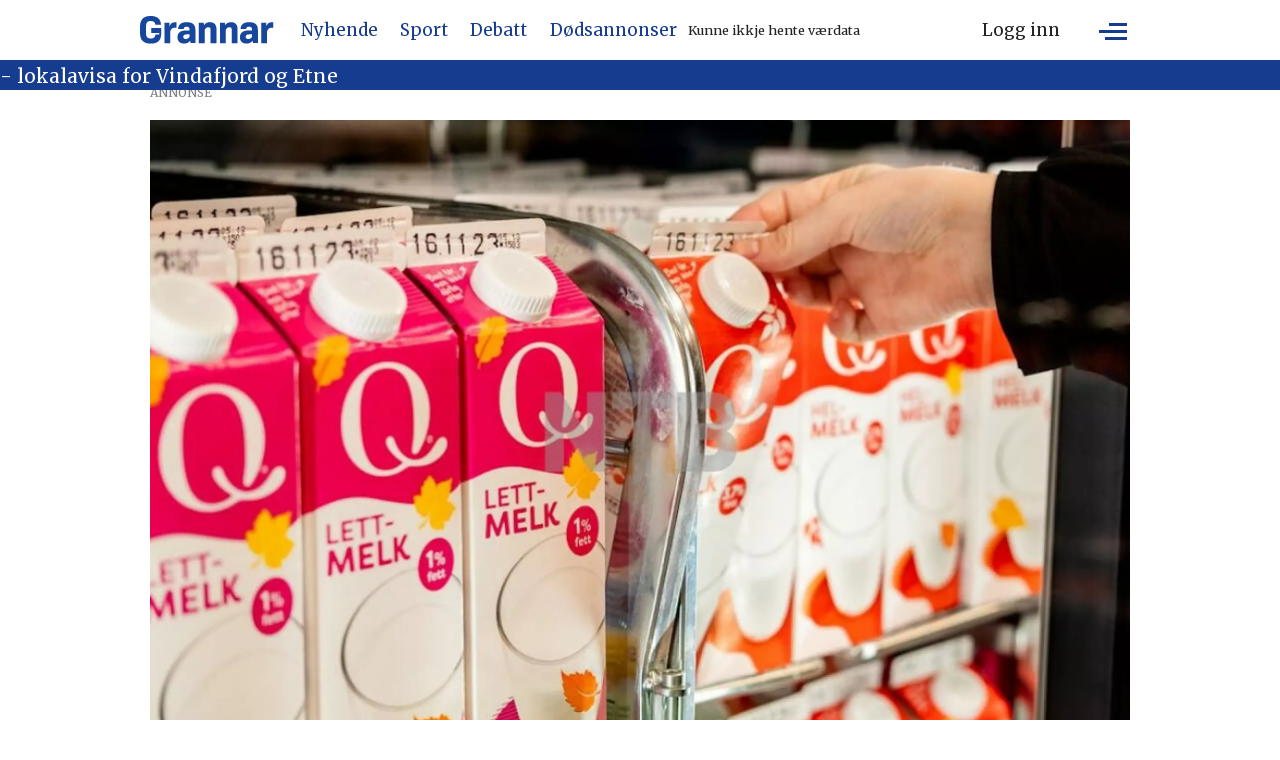

--- FILE ---
content_type: text/html; charset=UTF-8
request_url: https://www.grannar.no/nyhende/q-meieria-saksoker-staten-etter-kutt-i-stotte/123640
body_size: 22435
content:
<!DOCTYPE html>
<html lang="nn-NO" dir="ltr" class="resp_fonts">

    <head>
                
                <script type="module">
                    import { ClientAPI } from '/view-resources/baseview/public/common/ClientAPI/index.js?v=1764938533-L4';
                    window.labClientAPI = new ClientAPI({
                        pageData: {
                            url: 'https://www.grannar.no/nyhende/q-meieria-saksoker-staten-etter-kutt-i-stotte/123640',
                            pageType: 'article',
                            pageId: '123640',
                            section: 'nyhende',
                            title: '',
                            seotitle: '',
                            sometitle: '',
                            description: '',
                            seodescription: '',
                            somedescription: '',
                            device: 'desktop',
                            cmsVersion: '4.2.13',
                            contentLanguage: 'nn-NO',
                            published: '2023-12-20T16:51:20.000Z',
                            tags: ["nyhende"],
                            bylines: ["NTB-NPK "],
                            site: {
                                domain: 'https://www.grannar.no',
                                id: '2',
                                alias: 'grannar'
                            }
                            // Todo: Add paywall info ...
                        },
                        debug: false
                    });
                </script>

                <title>Q-meieria saksøker staten etter kutt i støtte</title>
                <meta name="title" content="Q-meieria saksøker staten etter kutt i støtte">
                <meta name="description" content="Q-meieria krev 32 millionar kroner frå staten for svekt marknadsposisjon og tap av inntekter etter at dei vart kasta ut av støtteordninga for mjølk.">
                <meta http-equiv="Content-Type" content="text/html; charset=utf-8">
                <link rel="canonical" href="https://www.grannar.no/nyhende/q-meieria-saksoker-staten-etter-kutt-i-stotte/123640">
                <meta name="viewport" content="width=device-width, initial-scale=1">
                
                <meta property="og:type" content="article">
                <meta property="og:title" content="(+) Q-meieria saksøker staten etter kutt i støtte">
                <meta property="og:description" content="Q-meieria krev 32 millionar kroner frå staten for svekt marknadsposisjon og tap av inntekter etter at dei vart kasta ut av støtteordninga for mjølk. – Det er beklageleg at vi må gå til dette steget. Vi har prøvd å få til ein dialog og ei minneleg løysing, men det har departementet avslått, seier Q-sjef Kristine […]">
                <meta property="article:published_time" content="2023-12-20T16:51:20.000Z">
                <meta property="article:modified_time" content="2023-12-20T17:14:24.000Z">
                <meta property="article:author" content="NTB-NPK ">
                <meta property="article:tag" content="nyhende">
                <meta property="og:image" content="https://image.grannar.no/123646.jpg?imageId=123646&panox=0&panoy=0&panow=0&panoh=0&width=1200&height=683">
                <meta property="og:image:width" content="1200">
                <meta property="og:image:height" content="684">
                <meta name="twitter:card" content="summary_large_image">
                
                <meta name="twitter:title" content="(+) Q-meieria saksøker staten etter kutt i støtte">
                <meta name="twitter:description" content="Q-meieria krev 32 millionar kroner frå staten for svekt marknadsposisjon og tap av inntekter etter at dei vart kasta ut av støtteordninga for mjølk. – Det er beklageleg at vi må gå til dette steget. Vi har prøvd å få til ein dialog og ei minneleg løysing, men det har departementet avslått, seier Q-sjef Kristine […]">
                <meta name="twitter:image" content="https://image.grannar.no/123646.jpg?imageId=123646&panox=0&panoy=0&panow=0&panoh=0&width=1200&height=683">
                <link rel="alternate" type="application/json+oembed" href="https://www.grannar.no/nyhende/q-meieria-saksoker-staten-etter-kutt-i-stotte/123640?lab_viewport=oembed">

                
                <script src="https://cdn.mentormedier.no/analytics-injector/analytics-injector.js" data-hightouch-write-key="efcfe26267f7db5bc21ec2ca57336e5ecea997eaeb98f1b6621c0cd0f2a98d66" data-clarity-id="ubkfllgvzd" data-chartbeat-enabled="true"></script>
                
                
                <meta property="og:url" content="https://www.grannar.no/nyhende/q-meieria-saksoker-staten-etter-kutt-i-stotte/123640">
                        <link type="image/x-icon" rel="icon" href="/view-resources/dachser2/public/grannar/favicons/favicon.ico">
                        <link type="image/svg+xml" rel="icon" href="/view-resources/dachser2/public/grannar/favicons/favicon.svg">
                        <link type="image/png" rel="icon" sizes="32x32" href="/view-resources/dachser2/public/grannar/favicons/grannar-favicon-32x32.png">
                        <link type="image/png" rel="icon" sizes="96x96" href="/view-resources/dachser2/public/grannar/favicons/favicon-96x96.png">
                        <link type="image/png" rel="icon" sizes="192x192" href="/view-resources/dachser2/public/grannar/favicons/web-app-manifest-192x192.png">
                        <link type="image/png" rel="icon" sizes="512x512" href="/view-resources/dachser2/public/grannar/favicons/web-app-manifest-512x512.png">
                        <link type="image/png" rel="apple-touch-icon" sizes="180x180" href="/view-resources/dachser2/public/grannar/favicons/grannar-touch-icon.png">
                <link rel="manifest" href=/view-resources/dachser2/public/grannar/favicons/manifest.json />
                <link href="https://fonts.googleapis.com/css?family=Merriweather:300,400,700,900" rel="stylesheet" >
                <link rel="stylesheet" href="/view-resources/view/css/grid.css?v=1764938533-L4">
                <link rel="stylesheet" href="/view-resources/view/css/main.css?v=1764938533-L4">
                <link rel="stylesheet" href="/view-resources/view/css/colors.css?v=1764938533-L4">
                <link rel="stylesheet" href="/view-resources/view/css/print.css?v=1764938533-L4" media="print">
                <link rel="stylesheet" href="/view-resources/view/css/foundation-icons/foundation-icons.css?v=1764938533-L4">
                <link rel="stylesheet" href="/view-resources/view/css/site/grannar.css?v=1764938533-L4">
                <style data-key="custom_properties">
                    :root{--primary: rgba(23,71,157,1);--secondary: rgba(0,0,0,1);--tertiary: rgba(255,255,255,1);--quaternary: rgba(0,0,0,1);--quinary: rgba(0,0,0,1);--senary: rgba(0,0,0,1);--septenary: rgba(0,0,0,1);--octonary: rgba(0,0,0,1);--nonary: rgba(0,0,0,1);--white: rgba(255,255,255,1);--black: rgba(0,0,0,1);--custom-1: rgba(0,0,0,1);--custom-2: rgba(0,0,0,1);--custom-3: rgba(0,0,0,1);--custom-4: rgba(0,0,0,1);--custom-5: rgba(0,0,0,1);--custom-6: rgba(0,0,0,1);--custom-7: rgba(0,0,0,1);--custom-8: rgba(0,0,0,1);--custom-9: rgba(0,0,0,1);--custom-10: rgba(0,0,0,1);--custom-11: rgba(0,0,0,1);--custom-12: rgba(0,0,0,1);--custom-13: rgba(0,0,0,1);--custom-14: rgba(0,0,0,1);--custom-15: rgba(0,0,0,1);--custom-16: rgba(0,0,0,1);--custom-17: rgba(0,0,0,1);--custom-18: rgba(0,0,0,1);--custom-19: rgba(0,0,0,1);--custom-20: rgba(0,0,0,1);--custom-21: rgba(0,0,0,1);--custom-22: rgba(0,0,0,1);--custom-23: rgba(0,0,0,1);--custom-24: rgba(0,0,0,1);--custom-25: rgba(0,0,0,1);--custom-26: rgba(0,0,0,1);--custom-27: rgba(0,0,0,1);--custom-28: rgba(0,0,0,1);--custom-29: rgba(0,0,0,1);--custom-30: rgba(0,0,0,1);--bg-secondary: rgba(22,60,143,1);--bg-primary: rgba(6,36,60,1);--bg-tertiary: rgba(23,71,157,1);--bg-quaternary: rgba(0,0,0,1);--bg-quinary: rgba(193,200,201,1);--bg-septenary: rgba(151,151,151,1);--bg-octonary: rgba(173,27,27,1);--bg-senary: rgba(26,81,27,1);}
                </style>
                <style data-key="background_colors">
                    .bg-secondary {background-color: rgba(22,60,143,1);color: #fff;}.bg-primary {background-color: rgba(6,36,60,1);color: #fff;}.bg-tertiary {background-color: rgba(23,71,157,1);color: #fff;}.bg-quaternary {background-color: rgba(0,0,0,1);color: #fff;}.bg-quinary {background-color: rgba(193,200,201,1);}.bg-septenary {background-color: rgba(151,151,151,1);}.bg-octonary {background-color: rgba(173,27,27,1);color: #fff;}.bg-senary {background-color: rgba(26,81,27,1);color: #fff;}@media (max-width: 1023px) { .color_mobile_bg-secondary {background-color: rgba(22,60,143,1);color: #fff;}}@media (max-width: 1023px) { .color_mobile_bg-primary {background-color: rgba(6,36,60,1);color: #fff;}}@media (max-width: 1023px) { .color_mobile_bg-tertiary {background-color: rgba(23,71,157,1);color: #fff;}}@media (max-width: 1023px) { .color_mobile_bg-quaternary {background-color: rgba(0,0,0,1);color: #fff;}}@media (max-width: 1023px) { .color_mobile_bg-quinary {background-color: rgba(193,200,201,1);}}@media (max-width: 1023px) { .color_mobile_bg-septenary {background-color: rgba(151,151,151,1);}}@media (max-width: 1023px) { .color_mobile_bg-octonary {background-color: rgba(173,27,27,1);color: #fff;}}@media (max-width: 1023px) { .color_mobile_bg-senary {background-color: rgba(26,81,27,1);color: #fff;}}
                </style>
                <style data-key="background_colors_opacity">
                    .bg-secondary.op-bg_20 {background-color: rgba(22, 60, 143, 0.2);color: #fff;}.bg-secondary.op-bg_40 {background-color: rgba(22, 60, 143, 0.4);color: #fff;}.bg-secondary.op-bg_60 {background-color: rgba(22, 60, 143, 0.6);color: #fff;}.bg-secondary.op-bg_80 {background-color: rgba(22, 60, 143, 0.8);color: #fff;}.bg-primary.op-bg_20 {background-color: rgba(6, 36, 60, 0.2);color: #fff;}.bg-primary.op-bg_40 {background-color: rgba(6, 36, 60, 0.4);color: #fff;}.bg-primary.op-bg_60 {background-color: rgba(6, 36, 60, 0.6);color: #fff;}.bg-primary.op-bg_80 {background-color: rgba(6, 36, 60, 0.8);color: #fff;}.bg-tertiary.op-bg_20 {background-color: rgba(23, 71, 157, 0.2);color: #fff;}.bg-tertiary.op-bg_40 {background-color: rgba(23, 71, 157, 0.4);color: #fff;}.bg-tertiary.op-bg_60 {background-color: rgba(23, 71, 157, 0.6);color: #fff;}.bg-tertiary.op-bg_80 {background-color: rgba(23, 71, 157, 0.8);color: #fff;}.bg-quaternary.op-bg_20 {background-color: rgba(0, 0, 0, 0.2);color: #fff;}.bg-quaternary.op-bg_40 {background-color: rgba(0, 0, 0, 0.4);color: #fff;}.bg-quaternary.op-bg_60 {background-color: rgba(0, 0, 0, 0.6);color: #fff;}.bg-quaternary.op-bg_80 {background-color: rgba(0, 0, 0, 0.8);color: #fff;}.bg-quinary.op-bg_20 {background-color: rgba(193, 200, 201, 0.2);}.bg-quinary.op-bg_40 {background-color: rgba(193, 200, 201, 0.4);}.bg-quinary.op-bg_60 {background-color: rgba(193, 200, 201, 0.6);}.bg-quinary.op-bg_80 {background-color: rgba(193, 200, 201, 0.8);}.bg-septenary.op-bg_20 {background-color: rgba(151, 151, 151, 0.2);}.bg-septenary.op-bg_40 {background-color: rgba(151, 151, 151, 0.4);}.bg-septenary.op-bg_60 {background-color: rgba(151, 151, 151, 0.6);}.bg-septenary.op-bg_80 {background-color: rgba(151, 151, 151, 0.8);}.bg-octonary.op-bg_20 {background-color: rgba(173, 27, 27, 0.2);color: #fff;}.bg-octonary.op-bg_40 {background-color: rgba(173, 27, 27, 0.4);color: #fff;}.bg-octonary.op-bg_60 {background-color: rgba(173, 27, 27, 0.6);color: #fff;}.bg-octonary.op-bg_80 {background-color: rgba(173, 27, 27, 0.8);color: #fff;}.bg-senary.op-bg_20 {background-color: rgba(26, 81, 27, 0.2);color: #fff;}.bg-senary.op-bg_40 {background-color: rgba(26, 81, 27, 0.4);color: #fff;}.bg-senary.op-bg_60 {background-color: rgba(26, 81, 27, 0.6);color: #fff;}.bg-senary.op-bg_80 {background-color: rgba(26, 81, 27, 0.8);color: #fff;}@media (max-width: 1023px) { .color_mobile_bg-secondary.op-bg_20 {background-color: rgba(22, 60, 143, 0.2);color: #fff;}}@media (max-width: 1023px) { .color_mobile_bg-secondary.op-bg_40 {background-color: rgba(22, 60, 143, 0.4);color: #fff;}}@media (max-width: 1023px) { .color_mobile_bg-secondary.op-bg_60 {background-color: rgba(22, 60, 143, 0.6);color: #fff;}}@media (max-width: 1023px) { .color_mobile_bg-secondary.op-bg_80 {background-color: rgba(22, 60, 143, 0.8);color: #fff;}}@media (max-width: 1023px) { .color_mobile_bg-primary.op-bg_20 {background-color: rgba(6, 36, 60, 0.2);color: #fff;}}@media (max-width: 1023px) { .color_mobile_bg-primary.op-bg_40 {background-color: rgba(6, 36, 60, 0.4);color: #fff;}}@media (max-width: 1023px) { .color_mobile_bg-primary.op-bg_60 {background-color: rgba(6, 36, 60, 0.6);color: #fff;}}@media (max-width: 1023px) { .color_mobile_bg-primary.op-bg_80 {background-color: rgba(6, 36, 60, 0.8);color: #fff;}}@media (max-width: 1023px) { .color_mobile_bg-tertiary.op-bg_20 {background-color: rgba(23, 71, 157, 0.2);color: #fff;}}@media (max-width: 1023px) { .color_mobile_bg-tertiary.op-bg_40 {background-color: rgba(23, 71, 157, 0.4);color: #fff;}}@media (max-width: 1023px) { .color_mobile_bg-tertiary.op-bg_60 {background-color: rgba(23, 71, 157, 0.6);color: #fff;}}@media (max-width: 1023px) { .color_mobile_bg-tertiary.op-bg_80 {background-color: rgba(23, 71, 157, 0.8);color: #fff;}}@media (max-width: 1023px) { .color_mobile_bg-quaternary.op-bg_20 {background-color: rgba(0, 0, 0, 0.2);color: #fff;}}@media (max-width: 1023px) { .color_mobile_bg-quaternary.op-bg_40 {background-color: rgba(0, 0, 0, 0.4);color: #fff;}}@media (max-width: 1023px) { .color_mobile_bg-quaternary.op-bg_60 {background-color: rgba(0, 0, 0, 0.6);color: #fff;}}@media (max-width: 1023px) { .color_mobile_bg-quaternary.op-bg_80 {background-color: rgba(0, 0, 0, 0.8);color: #fff;}}@media (max-width: 1023px) { .color_mobile_bg-quinary.op-bg_20 {background-color: rgba(193, 200, 201, 0.2);}}@media (max-width: 1023px) { .color_mobile_bg-quinary.op-bg_40 {background-color: rgba(193, 200, 201, 0.4);}}@media (max-width: 1023px) { .color_mobile_bg-quinary.op-bg_60 {background-color: rgba(193, 200, 201, 0.6);}}@media (max-width: 1023px) { .color_mobile_bg-quinary.op-bg_80 {background-color: rgba(193, 200, 201, 0.8);}}@media (max-width: 1023px) { .color_mobile_bg-septenary.op-bg_20 {background-color: rgba(151, 151, 151, 0.2);}}@media (max-width: 1023px) { .color_mobile_bg-septenary.op-bg_40 {background-color: rgba(151, 151, 151, 0.4);}}@media (max-width: 1023px) { .color_mobile_bg-septenary.op-bg_60 {background-color: rgba(151, 151, 151, 0.6);}}@media (max-width: 1023px) { .color_mobile_bg-septenary.op-bg_80 {background-color: rgba(151, 151, 151, 0.8);}}@media (max-width: 1023px) { .color_mobile_bg-octonary.op-bg_20 {background-color: rgba(173, 27, 27, 0.2);color: #fff;}}@media (max-width: 1023px) { .color_mobile_bg-octonary.op-bg_40 {background-color: rgba(173, 27, 27, 0.4);color: #fff;}}@media (max-width: 1023px) { .color_mobile_bg-octonary.op-bg_60 {background-color: rgba(173, 27, 27, 0.6);color: #fff;}}@media (max-width: 1023px) { .color_mobile_bg-octonary.op-bg_80 {background-color: rgba(173, 27, 27, 0.8);color: #fff;}}@media (max-width: 1023px) { .color_mobile_bg-senary.op-bg_20 {background-color: rgba(26, 81, 27, 0.2);color: #fff;}}@media (max-width: 1023px) { .color_mobile_bg-senary.op-bg_40 {background-color: rgba(26, 81, 27, 0.4);color: #fff;}}@media (max-width: 1023px) { .color_mobile_bg-senary.op-bg_60 {background-color: rgba(26, 81, 27, 0.6);color: #fff;}}@media (max-width: 1023px) { .color_mobile_bg-senary.op-bg_80 {background-color: rgba(26, 81, 27, 0.8);color: #fff;}}
                </style>
                <style data-key="border_colors">
                    .border-bg-secondary{--border-color: var(--bg-secondary);}.mobile_border-bg-secondary{--mobile-border-color: var(--bg-secondary);}.border-bg-primary{--border-color: var(--bg-primary);}.mobile_border-bg-primary{--mobile-border-color: var(--bg-primary);}.border-bg-tertiary{--border-color: var(--bg-tertiary);}.mobile_border-bg-tertiary{--mobile-border-color: var(--bg-tertiary);}.border-bg-quaternary{--border-color: var(--bg-quaternary);}.mobile_border-bg-quaternary{--mobile-border-color: var(--bg-quaternary);}.border-bg-quinary{--border-color: var(--bg-quinary);}.mobile_border-bg-quinary{--mobile-border-color: var(--bg-quinary);}.border-bg-septenary{--border-color: var(--bg-septenary);}.mobile_border-bg-septenary{--mobile-border-color: var(--bg-septenary);}.border-bg-octonary{--border-color: var(--bg-octonary);}.mobile_border-bg-octonary{--mobile-border-color: var(--bg-octonary);}.border-bg-senary{--border-color: var(--bg-senary);}.mobile_border-bg-senary{--mobile-border-color: var(--bg-senary);}
                </style>
                <style data-key="font_colors">
                    .primary {color: rgba(23,71,157,1) !important;}.secondary {color: rgba(0,0,0,1) !important;}.tertiary {color: rgba(255,255,255,1) !important;}.quaternary {color: rgba(0,0,0,1) !important;}.quinary {color: rgba(0,0,0,1) !important;}.senary {color: rgba(0,0,0,1) !important;}.septenary {color: rgba(0,0,0,1) !important;}.octonary {color: rgba(0,0,0,1) !important;}.nonary {color: rgba(0,0,0,1) !important;}.white {color: rgba(255,255,255,1) !important;}.black {color: rgba(0,0,0,1) !important;}.custom-1 {color: rgba(0,0,0,1) !important;}.custom-2 {color: rgba(0,0,0,1) !important;}.custom-3 {color: rgba(0,0,0,1) !important;}.custom-4 {color: rgba(0,0,0,1) !important;}.custom-5 {color: rgba(0,0,0,1) !important;}.custom-6 {color: rgba(0,0,0,1) !important;}.custom-7 {color: rgba(0,0,0,1) !important;}.custom-8 {color: rgba(0,0,0,1) !important;}.custom-9 {color: rgba(0,0,0,1) !important;}.custom-10 {color: rgba(0,0,0,1) !important;}.custom-11 {color: rgba(0,0,0,1) !important;}.custom-12 {color: rgba(0,0,0,1) !important;}.custom-13 {color: rgba(0,0,0,1) !important;}.custom-14 {color: rgba(0,0,0,1) !important;}.custom-15 {color: rgba(0,0,0,1) !important;}.custom-16 {color: rgba(0,0,0,1) !important;}.custom-17 {color: rgba(0,0,0,1) !important;}.custom-18 {color: rgba(0,0,0,1) !important;}.custom-19 {color: rgba(0,0,0,1) !important;}.custom-20 {color: rgba(0,0,0,1) !important;}.custom-21 {color: rgba(0,0,0,1) !important;}.custom-22 {color: rgba(0,0,0,1) !important;}.custom-23 {color: rgba(0,0,0,1) !important;}.custom-24 {color: rgba(0,0,0,1) !important;}.custom-25 {color: rgba(0,0,0,1) !important;}.custom-26 {color: rgba(0,0,0,1) !important;}.custom-27 {color: rgba(0,0,0,1) !important;}.custom-28 {color: rgba(0,0,0,1) !important;}.custom-29 {color: rgba(0,0,0,1) !important;}.custom-30 {color: rgba(0,0,0,1) !important;}@media (max-width: 1023px) { .color_mobile_primary {color: rgba(23,71,157,1) !important;}}@media (max-width: 1023px) { .color_mobile_secondary {color: rgba(0,0,0,1) !important;}}@media (max-width: 1023px) { .color_mobile_tertiary {color: rgba(255,255,255,1) !important;}}@media (max-width: 1023px) { .color_mobile_quaternary {color: rgba(0,0,0,1) !important;}}@media (max-width: 1023px) { .color_mobile_quinary {color: rgba(0,0,0,1) !important;}}@media (max-width: 1023px) { .color_mobile_senary {color: rgba(0,0,0,1) !important;}}@media (max-width: 1023px) { .color_mobile_septenary {color: rgba(0,0,0,1) !important;}}@media (max-width: 1023px) { .color_mobile_octonary {color: rgba(0,0,0,1) !important;}}@media (max-width: 1023px) { .color_mobile_nonary {color: rgba(0,0,0,1) !important;}}@media (max-width: 1023px) { .color_mobile_white {color: rgba(255,255,255,1) !important;}}@media (max-width: 1023px) { .color_mobile_black {color: rgba(0,0,0,1) !important;}}@media (max-width: 1023px) { .color_mobile_custom-1 {color: rgba(0,0,0,1) !important;}}@media (max-width: 1023px) { .color_mobile_custom-2 {color: rgba(0,0,0,1) !important;}}@media (max-width: 1023px) { .color_mobile_custom-3 {color: rgba(0,0,0,1) !important;}}@media (max-width: 1023px) { .color_mobile_custom-4 {color: rgba(0,0,0,1) !important;}}@media (max-width: 1023px) { .color_mobile_custom-5 {color: rgba(0,0,0,1) !important;}}@media (max-width: 1023px) { .color_mobile_custom-6 {color: rgba(0,0,0,1) !important;}}@media (max-width: 1023px) { .color_mobile_custom-7 {color: rgba(0,0,0,1) !important;}}@media (max-width: 1023px) { .color_mobile_custom-8 {color: rgba(0,0,0,1) !important;}}@media (max-width: 1023px) { .color_mobile_custom-9 {color: rgba(0,0,0,1) !important;}}@media (max-width: 1023px) { .color_mobile_custom-10 {color: rgba(0,0,0,1) !important;}}@media (max-width: 1023px) { .color_mobile_custom-11 {color: rgba(0,0,0,1) !important;}}@media (max-width: 1023px) { .color_mobile_custom-12 {color: rgba(0,0,0,1) !important;}}@media (max-width: 1023px) { .color_mobile_custom-13 {color: rgba(0,0,0,1) !important;}}@media (max-width: 1023px) { .color_mobile_custom-14 {color: rgba(0,0,0,1) !important;}}@media (max-width: 1023px) { .color_mobile_custom-15 {color: rgba(0,0,0,1) !important;}}@media (max-width: 1023px) { .color_mobile_custom-16 {color: rgba(0,0,0,1) !important;}}@media (max-width: 1023px) { .color_mobile_custom-17 {color: rgba(0,0,0,1) !important;}}@media (max-width: 1023px) { .color_mobile_custom-18 {color: rgba(0,0,0,1) !important;}}@media (max-width: 1023px) { .color_mobile_custom-19 {color: rgba(0,0,0,1) !important;}}@media (max-width: 1023px) { .color_mobile_custom-20 {color: rgba(0,0,0,1) !important;}}@media (max-width: 1023px) { .color_mobile_custom-21 {color: rgba(0,0,0,1) !important;}}@media (max-width: 1023px) { .color_mobile_custom-22 {color: rgba(0,0,0,1) !important;}}@media (max-width: 1023px) { .color_mobile_custom-23 {color: rgba(0,0,0,1) !important;}}@media (max-width: 1023px) { .color_mobile_custom-24 {color: rgba(0,0,0,1) !important;}}@media (max-width: 1023px) { .color_mobile_custom-25 {color: rgba(0,0,0,1) !important;}}@media (max-width: 1023px) { .color_mobile_custom-26 {color: rgba(0,0,0,1) !important;}}@media (max-width: 1023px) { .color_mobile_custom-27 {color: rgba(0,0,0,1) !important;}}@media (max-width: 1023px) { .color_mobile_custom-28 {color: rgba(0,0,0,1) !important;}}@media (max-width: 1023px) { .color_mobile_custom-29 {color: rgba(0,0,0,1) !important;}}@media (max-width: 1023px) { .color_mobile_custom-30 {color: rgba(0,0,0,1) !important;}}
                </style>
                <style data-key="image_gradient">
                    .image-gradient-bg-secondary{--background-color: var(--bg-secondary);}.color_mobile_image-gradient-bg-secondary{--mobile-background-color: var(--bg-secondary);}.image-gradient-bg-primary{--background-color: var(--bg-primary);}.color_mobile_image-gradient-bg-primary{--mobile-background-color: var(--bg-primary);}.image-gradient-bg-tertiary{--background-color: var(--bg-tertiary);}.color_mobile_image-gradient-bg-tertiary{--mobile-background-color: var(--bg-tertiary);}.image-gradient-bg-quaternary{--background-color: var(--bg-quaternary);}.color_mobile_image-gradient-bg-quaternary{--mobile-background-color: var(--bg-quaternary);}.image-gradient-bg-quinary{--background-color: var(--bg-quinary);}.color_mobile_image-gradient-bg-quinary{--mobile-background-color: var(--bg-quinary);}.image-gradient-bg-septenary{--background-color: var(--bg-septenary);}.color_mobile_image-gradient-bg-septenary{--mobile-background-color: var(--bg-septenary);}.image-gradient-bg-octonary{--background-color: var(--bg-octonary);}.color_mobile_image-gradient-bg-octonary{--mobile-background-color: var(--bg-octonary);}.image-gradient-bg-senary{--background-color: var(--bg-senary);}.color_mobile_image-gradient-bg-senary{--mobile-background-color: var(--bg-senary);}
                </style>
                <style data-key="custom_css_variables">
                :root {
                    --lab_page_width: 1003px;
                    --lab_columns_gutter: 11px;
                    --space-top: 110;
                    --space-top-adnuntiusAd: ;
                }

                @media(max-width: 767px) {
                    :root {
                        --lab_columns_gutter: 10px;
                    }
                }

                @media(min-width: 767px) {
                    :root {
                    }
                }
                </style>
<script src="/view-resources/public/common/JWTCookie.js?v=1764938533-L4"></script>
<script src="/view-resources/public/common/Paywall.js?v=1764938533-L4"></script>
                <script>
                window.Dac = window.Dac || {};
                (function () {
                    if (navigator) {
                        window.Dac.clientData = {
                            language: navigator.language,
                            userAgent: navigator.userAgent,
                            innerWidth: window.innerWidth,
                            innerHeight: window.innerHeight,
                            deviceByMediaQuery: getDeviceByMediaQuery(),
                            labDevice: 'desktop', // Device from labrador
                            device: 'desktop', // Device from varnish
                            paywall: {
                                isAuthenticated: isPaywallAuthenticated(),
                                toggleAuthenticatedContent: toggleAuthenticatedContent,
                                requiredProducts: [],
                            },
                            page: {
                                id: '123640',
                                extId: 'Grannar-0c6fcaed1a605d398bdf75415cf574a1'
                            },
                            siteAlias: 'grannar',
                            debug: window.location.href.includes('debug=1')
                        };
                        function getDeviceByMediaQuery() {
                            if (window.matchMedia('(max-width: 767px)').matches) return 'mobile';
                            if (window.matchMedia('(max-width: 1023px)').matches) return 'tablet';
                            return 'desktop';
                        }

                        function isPaywallAuthenticated() {
                            if (window.Dac && window.Dac.JWTCookie) {
                                var JWTCookie = new Dac.JWTCookie({ debug: false });
                                return JWTCookie.isAuthenticated();
                            }
                            return false;
                        }

                        function toggleAuthenticatedContent(settings) {
                            if (!window.Dac || !window.Dac.Paywall) {
                                return;
                            }
                            var Paywall = new Dac.Paywall();
                            var updateDOM = Paywall.updateDOM;

                            if(settings && settings.displayUserName) {
                                var userName = Paywall.getUserName().then((userName) => {
                                    updateDOM(userName !== false, userName, settings.optionalGreetingText);
                                });
                            } else {
                                updateDOM(window.Dac.clientData.paywall.isAuthenticated);
                            }
                        }
                    }
                }());
                </script>

                    <script type="module" src="/view-resources/baseview/public/common/baseview/moduleHandlers.js?v=1764938533-L4" data-cookieconsent="ignore"></script>

                        <script async src="https://securepubads.g.doubleclick.net/tag/js/gpt.js"></script>
                        <script>
                            window.googletag = window.googletag || {cmd: []};

                            googletag.cmd.push(function() {
                                var handleAsTablet = (Dac.clientData.device === 'tablet' || Dac.clientData.innerWidth < 1316);

                                if (!(handleAsTablet && '' === 'true')) {
                                    googletag
                                        .defineSlot('/218870119/topbanner', [[980,150], [980,300]], 'topbanner')
                                        .addService(googletag.pubads());
                                }
                                if (!(handleAsTablet && 'true' === 'true')) {
                                    googletag
                                        .defineSlot('/218870119/scyscraper_left', [[300,600], [180,500], [160,600], [180,701]], 'scyscraper_left')
                                        .addService(googletag.pubads());
                                }
                                if (!(handleAsTablet && 'true' === 'true')) {
                                    googletag
                                        .defineSlot('/218870119/skyscraper_right', [[300,600], [180,500], [160,600], [180,700]], 'skyscraper_right')
                                        .addService(googletag.pubads());
                                }
                                if (!(handleAsTablet && '' === 'true')) {
                                    googletag
                                        .defineSlot('/218870119/netboard1', [[580,400], [580,500], [980,150], [980,300]], 'netboard1')
                                        .addService(googletag.pubads());
                                }
                                if (!(handleAsTablet && '' === 'true')) {
                                    googletag
                                        .defineSlot('/218870119/netboard2', [[580,400], [580,500], [980,150], [980,300], [980,400], [980,500], [980,600], [1920,1080]], 'netboard2')
                                        .addService(googletag.pubads());
                                }
                                if (!(handleAsTablet && '' === 'true')) {
                                    googletag
                                        .defineSlot('/218870119/netboard3', [[580,400], [580,500], [980,150], [980,300]], 'netboard3')
                                        .addService(googletag.pubads());
                                }
                                if (!(handleAsTablet && '' === 'true')) {
                                    googletag
                                        .defineSlot('/218870119/netboard4', [[580,400], [580,500], [980,150], [980,300], [980,400], [980,500], [980,600], [1920,1080]], 'netboard4')
                                        .addService(googletag.pubads());
                                }
                                if (!(handleAsTablet && '' === 'true')) {
                                    googletag
                                        .defineSlot('/218870119/netboard5', [[580,400], [580,500], [980,150], [980,300]], 'netboard5')
                                        .addService(googletag.pubads());
                                }
                                if (!(handleAsTablet && '' === 'true')) {
                                    googletag
                                        .defineSlot('/218870119/netboard6', [[580,400], [580,500], [980,150], [980,300], [980,400], [980,500], [980,600], [1920,1080]], 'netboard6')
                                        .addService(googletag.pubads());
                                }
                                if (!(handleAsTablet && '' === 'true')) {
                                    googletag
                                        .defineSlot('/218870119/netboard7', [[580,400], [580,500], [980,150], [980,300]], 'netboard7')
                                        .addService(googletag.pubads());
                                }
                                if (!(handleAsTablet && '' === 'true')) {
                                    googletag
                                        .defineSlot('/218870119/netboard8', [[580,400], [580,500], [980,150], [980,300], [980,400], [980,500], [980,600], [1920,1080]], 'netboard8')
                                        .addService(googletag.pubads());
                                }
                                if (!(handleAsTablet && '' === 'true')) {
                                    googletag
                                        .defineSlot('/218870119/netboard9', [[580,400], [580,500], [980,150], [980,300]], 'netboard9')
                                        .addService(googletag.pubads());
                                }

                                googletag.pubads().setTargeting("env", "prod");
                                googletag.pubads().setTargeting("site", "grannar");
                                googletag.pubads().setTargeting("section", "nyhende");
                                googletag.pubads().setTargeting("context", "article");
                                googletag.pubads().setTargeting("tags", "nyhende");

                                var useLadyLoading = true || false;
                                if (useLadyLoading) {
                                    googletag.pubads().enableLazyLoad({
                                        fetchMarginPercent: 40 || 150, // Fetch ad content when it is within 1.5 viewports of the visible area
                                        renderMarginPercent: 30 || 150,  // Render ads when they are within 1.5 viewports of the visible area
                                        mobileScaling: 2.0
                                    });
                                }
                                
                                googletag.pubads().enableSingleRequest();
                                googletag.pubads().collapseEmptyDivs();
                                googletag.enableServices();
                            });
                        </script>
                <link href="https://fonts.googleapis.com/css?family=Roboto:regular,700,900,300,300italic,italic,700italic,900italic" rel="stylesheet" >
                <link href="https://fonts.googleapis.com/css?family=Roboto+Serif:regular,700,900,300italic,300,italic,700italic,900italic" rel="stylesheet" >
                <link href="https://fonts.googleapis.com/css?family=Merriweather:regular,300,300italic,italic,500italic,500,600,700,600italic,700italic,900italic,800italic,900,800" rel="stylesheet" >
                <style id="dachser-vieweditor-styles">
                    .articleHeader .headline { font-family: "Roboto"; font-weight: 700; font-style: normal; text-transform: none; letter-spacing: normal; }
                    .paywallLabel, .main.article .articleHeader .paywallLabel, .articlescroller.column .content .paywallLabel, article.column.paywall .content .paywallLabel { font-family: "Roboto Serif"; font-weight: normal; font-style: normal; font-size: 0.75rem; text-transform: none; letter-spacing: normal; color: #000080;}@media (max-width: 767px) { .resp_fonts .paywallLabel, .main.article .articleHeader .paywallLabel, .articlescroller.column .content .paywallLabel, article.column.paywall .content .paywallLabel {font-size: calc(0.262vw * 12); } }
                    .topBarMenu ul li a, .topBarMenu ul li span, .pageHeader .hamburger .hamburger-container .topBarMenu ul li a, .pageHeader .hamburger .hamburger-container .topBarMenu ul li span { font-family: "Merriweather"; font-weight: normal; font-style: normal; font-size: 1.0625rem; text-transform: none; letter-spacing: normal; }@media (max-width: 767px) { .resp_fonts .topBarMenu ul li a, .topBarMenu ul li span, .pageHeader .hamburger .hamburger-container .topBarMenu ul li a, .pageHeader .hamburger .hamburger-container .topBarMenu ul li span {font-size: calc(0.262vw * 15); } }
                    .font-Roboto { font-family: "Roboto" !important; }
                    .font-Roboto.font-weight-normal { font-weight: normal !important; }
                    .font-Roboto.font-weight-bold { font-weight: 700 !important; }
                    .font-Roboto.font-weight-black { font-weight: 900 !important; }
                    .font-Roboto.font-weight-light { font-weight: 300 !important; }
                    .font-RobotoSerif { font-family: "Roboto Serif" !important; }
                    .font-RobotoSerif.font-weight-normal { font-weight: normal !important; }
                    .font-RobotoSerif.font-weight-bold { font-weight: 700 !important; }
                    .font-RobotoSerif.font-weight-black { font-weight: 900 !important; }
                    .font-RobotoSerif.font-weight-light { font-weight: 300 !important; }
                    .font-Merriweather { font-family: "Merriweather" !important; }
                    .font-Merriweather.font-weight-normal { font-weight: normal !important; }
                    .font-Merriweather.font-weight-light { font-weight: 300 !important; }
                    .font-Merriweather.font-weight-bold { font-weight: 600 !important; }
                    .font-Merriweather.font-weight-black { font-weight: 900 !important; }
                </style>
                <style id="css_variables"></style>
                <script>
                    window.dachserData = {
                        _data: {},
                        _instances: {},
                        get: function(key) {
                            return dachserData._data[key] || null;
                        },
                        set: function(key, value) {
                            dachserData._data[key] = value;
                        },
                        push: function(key, value) {
                            if (!dachserData._data[key]) {
                                dachserData._data[key] = [];
                            }
                            dachserData._data[key].push(value);
                        },
                        setInstance: function(key, identifier, instance) {
                            if (!dachserData._instances[key]) {
                                dachserData._instances[key] = {};
                            }
                            dachserData._instances[key][identifier] = instance;
                        },
                        getInstance: function(key, identifier) {
                            return dachserData._instances[key] ? dachserData._instances[key][identifier] || null : null;
                        },
                        reflow: () => {}
                    };
                </script>
                

                <script type="application/ld+json">
                [{"@context":"http://schema.org","@type":"WebSite","name":"grannar","url":"https://www.grannar.no"},{"@context":"https://schema.org","@type":"NewsArticle","headline":"Q-meieria saksøker staten etter kutt i støtte","description":"Q-meieria krev 32 millionar kroner frå staten for svekt marknadsposisjon og tap av inntekter etter at dei vart kasta ut av støtteordninga for mjølk.","mainEntityOfPage":{"@id":"https://www.grannar.no/nyhende/q-meieria-saksoker-staten-etter-kutt-i-stotte/123640"},"availableLanguage":[{"@type":"Language","alternateName":"nn-NO"}],"image":["https://image.grannar.no/?imageId=123646&width=1200"],"keywords":"nyhende","author":[{"@type":"Person","name":"NTB-NPK ","email":"per.christensen@ntb.no"}],"publisher":{"@type":"Organization","name":"grannar","logo":{"@type":"ImageObject","url":"/view-resources/dachser2/public/grannar/logo.svg"}},"datePublished":"2023-12-20T16:51:20.000Z","dateModified":"2023-12-20T17:14:24.000Z","isAccessibleForFree":true,"hasPart":{"@type":"WebPageElement","isAccessibleForFree":false,"cssSelector":".teaserContent"}}]
                </script>                
                
                
                <style >
     .flyingCarpetHolder {
         position: absolute;
         clip: rect(auto, auto, auto, auto);
         overflow: hidden;
         width: 100%;
         height: 100vh;
         left: 0px;
         z-index: 1;
     }

     .flyingCarpetSpacer~.flyingCarpetSpacer {
         display: none;
     }

     @media(min-width:1010px) {
         .flyingCarpetHolder {
             width: 100vw;
             left: calc(50% - 50vw);
         }
     }

     .flyingCarpetSpacer {
         position: relative;
         height: 100vh;
         width: 1px;
     }

		.flyingCarpetCreative {
    	animation: repaint 1ms infinite;
    	display: flex;
    	position: fixed;
    	width: 100%;
    	height: 100vh;
    	top: 25px;
    	overflow: hidden;
    	zoom: 1;
    	justify-content: center;
    	align-items: center;
    	right: 0;
			}

     .flyingCarpetCreative iframe {
         width: 100% !important;
         height: 100vh !important;
         border: none;
     }

     @keyframes repaint {
         from {
             transform: translateZ(0);
         }

         to {
             transform: translateZ(1);
         }
     }

     @media(max-width:480px) {
         .flyingCarpetCreative {
             transform: translateZ(0);
         }
     }
 </style><style >
     .centered {
         display: flex;
         align-items: center;
         justify-content: center;
         height: 100vh;
         width: 100%;
     }

     .centered * {
         width: 100%;
     }

     .centered iframe {
         width: 100% !important;
         height: 100vh !important;
     }

     .centered .GoogleActiveViewClass {
         width: 100% !important;
         height: 100vh !important;
     }
 </style>



        <meta property="article:section" content="nyhende">
<script>
var k5aMeta = { "paid": 1, "paywall": (Dac.clientData.paywall.isAuthenticated ? "open" : "hard"), "author": ["NTB-NPK "], "tag": ["nyhende"], "title": "Q-meieria saksøker staten etter kutt i støtte", "teasertitle": "Q-meieria saksøker staten etter kutt i støtte", "kicker": "Næringsliv", "url": "https://www.grannar.no/a/123640", "login": (Dac.clientData.paywall.isAuthenticated ? 1 : 0), "subscriber": (Dac.clientData.paywall.isAuthenticated ? 1 : 0), "subscriberId": (Dac.clientData.subscriberId ? `"${ Dac.clientData.subscriberId }"` : "") };
</script>
                <script src="//cl.k5a.io/6156b8c81b4d741e051f44c2.js" async></script>


        <style>
            :root {
                
                
            }
        </style>
        
        
    </head>

    <body class="l4 article site_grannar section_nyhende has-paywall"
        
        
        >

        
        <script>
        document.addEventListener("DOMContentLoaded", (event) => {
            setScrollbarWidth();
            window.addEventListener('resize', setScrollbarWidth);
        });
        function setScrollbarWidth() {
            const root = document.querySelector(':root');
            const width = (window.innerWidth - document.body.offsetWidth < 21) ? window.innerWidth - document.body.offsetWidth : 15;
            root.style.setProperty('--lab-scrollbar-width', `${ width }px`);
        }
        </script>

        
        <a href="#main" class="skip-link">Jump to main content</a>

        <header class="pageElement pageHeader">
    <div class="row main-row">
<figure class="logo">
    <a href=" //grannar.no" aria-label="Gå til framside">
        <img src="/view-resources/dachser2/public/grannar/logo.svg"
            alt="Gå til framside. Logo, Grannar"
            width="100"
            >
    </a>
</figure>
<nav class="navigation mainMenu dac-hidden-desktop-down">
	<ul class="menu-list">
			<li class="first-list-item ">
				<a href="/kategori/nyhende" target="_self">Nyhende</a>
			</li>
			<li class="first-list-item ">
				<a href="/kategori/sport" target="_self">Sport</a>
			</li>
			<li class="first-list-item ">
				<a href="/kategori/debatt" target="_self">Debatt</a>
			</li>
			<li class="first-list-item ">
				<a href="/dodsannonse/dodsannonser/519282" target="_self">Dødsannonser</a>
			</li>
	</ul>
</nav>



	<script>
		(function () {
			const menuLinks = document.querySelectorAll(`nav.mainMenu ul li a`);
			for (let i = 0; i < menuLinks.length; i++) {
				const link = menuLinks[i].pathname;
				if (link === window.location.pathname) {
					menuLinks[i].parentElement.classList.add('lab-link-active');
				} else {
					menuLinks[i].parentElement.classList.remove('lab-link-active');
				}
			}
		})();
	</script>

<section id="lab-weather-widget" class="lab-weather-widget ">
    <div id="lab-weather-content" class="lab-weather-widget-content">
        <span id="lab-weather-error" class="lab-weather-widget-error"></span>
        <div class="lab-weather-widget-main">
            <img id="lab-weather-icon" class="lab-weather-widget-icon" alt="" />
            <div class="lab-weather-widget-info">
                <div class="lab-weather-widget-times">
                        <span id="lab-weather-day" class="lab-weather-widget-day"></span>
                </div>
                <div class="lab-weather-widget-bottominfo">
                    <span class="lab-weather-widget-title">
                        Vats
                        
                    </span>
                    <div class="lab-weather-widget-subinfo">
                        <span id="lab-weather-temp" class="lab-weather-widget-temp">--°</span>
                    </div>
                </div>
            </div>
        </div>
    </div>
</section>

<script>
    (function() {
        const settings = {
            location: "Vats",
            units: 'C',
            title: "",
            showDescription: false,
            showWind: false,
            showUpdated: false,
            showDay: true
        };

        // Compress the symbols into a smaller list by mapping multiple symbols to a string
        const symbolMap = {
            clearsky_day: "Klarvær",
            clearsky_night: "Klarvær",
            clearsky_polartwilight: "Klarvær",

            fair_day: "Lettskya",
            fair_night: "Lettskya",
            fair_polartwilight: "Lettskya",

            partlycloudy_day: "Delvis skya",
            partlycloudy_night: "Delvis skya",
            partlycloudy_polartwilight: "Delvis skya",

            cloudy: "Skya",

            // Rain
            rainshowers_day: "Regnbyger",
            rainshowers_night: "Regnbyger",
            rainshowers_polartwilight: "Regnbyger",
            heavyrainshowers_day: "Regnbyger",
            heavyrainshowers_night: "Regnbyger",
            heavyrain: "Regn",
            rain: "Regn",
            lightrain: "Regn",
            lightrainshowers_day: "Regnbyger",
            lightrainshowers_night: "Regnbyger",
            lightrainshowers_polartwilight: "Regnbyger",

            // Thunder variations
            rainshowersandthunder_day: "Torden",
            rainshowersandthunder_night: "Torden",
            rainshowersandthunder_polartwilight: "Torden",
            heavyrainandthunder: "Torden",
            lightrainshowersandthunder_day: "Torden",
            lightrainshowersandthunder_night: "Torden",
            lightrainshowersandthunder_polartwilight: "Torden",

            // Snow & sleet
            snow: "Snø",
            lightsnow: "Snø",
            heavysnow: "Snø",
            snowshowers_day: "Snø",
            snowshowers_night: "Snø",
            snowshowers_polartwilight: "Snø",
            snowshowersandthunder_day: "Torden",
            snowshowersandthunder_night: "Torden",
            snowshowersandthunder_polartwilight: "Torden",
            heavysnowandthunder: "Torden",

            sleet: "Sludd",
            lightsleet: "Sludd",
            heavysleet: "Sludd",
            sleetshowers_day: "Sludd",
            sleetshowers_night: "Sludd",
            sleetshowers_polartwilight: "Sludd",
            sleetshowersandthunder_day: "Torden",
            sleetshowersandthunder_night: "Torden",
            sleetshowersandthunder_polartwilight: "Torden",
            heavysleetandthunder: "Torden",

            // Other
            fog: "Tåke",
            unknown: "Ukjent"
        };

        const coordCache = {};

        // Get the coordinates based on the location given in the settings
        async function getCoords(location) {

        // Return cached if available
        if (coordCache[location]) {
            console.info("[WeatherWidget] Using cached coords for", location);
            return coordCache[location];
        }

        const url = `https://nominatim.openstreetmap.org/search?format=json&q=${encodeURIComponent(location)}`;

        const res = await fetch(url, {
            headers: {
                "Accept-Language": "no"
            }
        });

        if (!res.ok) {
            throw new Error(`Nominatim request failed with status ${res.status}`);
        }

        const data = await res.json();

        if (!Array.isArray(data) || data.length === 0) {
            throw new Error("Could not find coords for place: " + location);
        }

        const coords = { lat: data[0].lat, lon: data[0].lon };
            coordCache[location] = coords;
            return coords;
        }

        function toFahrenheit(celsius) {
            return Math.round((celsius * 9/5) + 32);
        }

        function updateElement(setting, id, callback) {
            if (setting) {
                const element = document.getElementById(id);
                if (element && typeof callback === 'function') {
                    callback(element);
                }
            }
        }

        async function fetchWeather(lat, lon) {
            const res = await fetch(
                `https://api.met.no/weatherapi/locationforecast/2.0/compact?lat=${lat}&lon=${lon}`
            );

            if (!res.ok) throw new Error("Weather API request failed");
            const data = await res.json();

            const timeseries = data.properties.timeseries[0];
            const details = timeseries.data.instant.details;
            const next = timeseries.data.next_1_hours || timeseries.data.next_6_hours || {};

            // Match up the symbol with the map to get the string we want to fetch from the translation file
            const symbol = next.summary?.symbol_code || "cloudy";
            const symbolTranslation = symbolMap[symbol] || "unknown";

            // Get the icon from /public/common/weather
            const iconPath = `/view-resources/baseview/public/common/weather/svg/${symbol}.svg`;
            fetch(iconPath, { method: "HEAD" })
                .then(res => {
                    if (res.ok) {
                        document.getElementById("lab-weather-icon").src = iconPath;
                    } else {
                        document.getElementById("lab-weather-icon").setAttribute('style', 'display: none !important;');

                    }
                })
                .catch(() => {
                    document.getElementById("lab-weather-icon").setAttribute('style', 'display: none !important;');
                });

            // Met API always return Celsius, so when displaying the temperature we need to check if the config is set to F, if not default to C. 
            const tempCelsius = Math.round(details.air_temperature);
            document.getElementById("lab-weather-temp").textContent = (settings.units === "F" ? toFahrenheit(tempCelsius) : tempCelsius) + "°" + (settings.units || "C");
            document.getElementById("lab-weather-icon").alt = symbolTranslation;

            updateElement(settings.showDescription, "lab-weather-desc", (element) => {
                document.getElementById("lab-weather-icon").alt = "";
                element.textContent = symbolTranslation;
            });

            updateElement(settings.showWind, "lab-weather-wind", (element) => {
                element.textContent = "💨 " + Math.round(details.wind_speed) + " m/s";
            });

            const languageCode = "no";

            updateElement(settings.showDay, "lab-weather-day", (element) => {
                let formattedDate = new Date().toLocaleString(languageCode, { weekday: "long", day: "2-digit", month: "long" });
                formattedDate = formattedDate.charAt(0).toLocaleUpperCase(languageCode) + formattedDate.slice(1);
                element.textContent = formattedDate;
            });

            updateElement(settings.showUpdated, "lab-weather-updated", (element) => {
                // Create a textnode with the last updated and append it to the span
                // Since the weather is based on the location set in config, and not the location (or timezone) of the reader, we just fetch the language
                // data for the site and set the time based on that.
                const dateOptions = { 
                    hour: "2-digit", 
                    minute: "2-digit" 
                };

                const updatedDate = document.createTextNode(new Date().toLocaleString(languageCode, dateOptions));
                element.appendChild(updatedDate);
            });
        }

        async function init() {
            try {
                const coords = await getCoords(settings.location);
                await fetchWeather(coords.lat, coords.lon);
            } catch (err) {
                console.info(err);
                document.getElementById("lab-weather-error").textContent = "Kunne ikkje hente værdata";
                document.getElementById("lab-weather-content").classList.add('lab-weather-widget-error')
            }
        }

        init();
    })();
</script>
<div data-id="pageElements-6" class="search visible">

        <button class="search-button" aria-label="Søk" >
                <i class="open fi-magnifying-glass"></i>
                <i class="close fi-x"></i>
        </button>

    <form class="search-container" action="/cse" method="get" role="search">
        <label for="search-input-6" class="visuallyhidden">Søk</label>
        <input type="text" id="search-input-6" name="q" placeholder="Søk...">
    </form>
</div>

    <script>
        if (document.querySelector('[data-id="pageElements-6"] .search-button')) {
            document.querySelector('[data-id="pageElements-6"] .search-button').addEventListener('click', (event) => {
                document.querySelector('[data-id="pageElements-6"] .search-container').submit();
            }, false);
        }
    </script>
<nav class="navigation topBarMenu">
	<ul class="menu-list">
			<li class="first-list-item login-btn dac-paywall-not-authenticated">
				<a href="https://api.grannar.no/paywall/login?siteAlias=grannar&contentUrl=https%3A%2F%2Fbeta.grannar.no%2F" target="_self">Logg inn</a>
			</li>
			<li class="first-list-item login-btn dac-paywall-authenticated">
				<a href="https://selfservice.mediaconnect.no/?client_id=selfservice.grannar.ext" target="_self">Min side</a>
			</li>
	</ul>
</nav>



	<script>
		(function () {
			const menuLinks = document.querySelectorAll(`nav.topBarMenu ul li a`);
			for (let i = 0; i < menuLinks.length; i++) {
				const link = menuLinks[i].pathname;
				if (link === window.location.pathname) {
					menuLinks[i].parentElement.classList.add('lab-link-active');
				} else {
					menuLinks[i].parentElement.classList.remove('lab-link-active');
				}
			}
		})();
	</script>

<div class="hamburger to-be-expanded" data-id="pageElements-8">
    <div class="positionRelative">
        <span class="hamburger-button hamburger-expander ">
            <button class="burger-btn" aria-label="Opne meny" aria-expanded="false" aria-controls="hamburger-container" aria-haspopup="menu">
                    <i class="open fi-list"></i>
                    <i class="close fi-x"></i>
            </button>
        </span>
            <div class="hamburger-container" id="hamburger-container">        
                <div class="section burger-section">
<nav class="navigation dropdownMenu">
	<ul class="menu-list">
			<li class="first-list-item has-children">
				<span tabindex="0">Om Grannar</span>
				<ul class="children">
					<li class="">
						<a href="/om-oss" target="_self">Om Oss</a>
					</li>
					<li class="">
						<a href="/kontakt-oss" target="_self">Kontakt oss</a>
					</li>
				</ul>
			</li>
			<li class="first-list-item has-children">
				<span tabindex="0">Annonser</span>
				<ul class="children">
					<li class="">
						<a href="/annonser" target="_self">Annonsere i papirutgåva</a>
					</li>
					<li class="">
						<a href="/rubrikkannonsar" target="_self">Rubrikkannonsar</a>
					</li>
					<li class="">
						<a href="/gratulasjonar" target="_self">Send inn gratulasjon</a>
					</li>
					<li class="">
						<a href="/dodsannonse/dodsannonser/519282" target="_self">Dødsannonser</a>
					</li>
				</ul>
			</li>
			<li class="first-list-item has-children">
				<span tabindex="0">Abonnement</span>
				<ul class="children">
					<li class="">
						<a href="/abonnement" target="_self">Bli abonnent</a>
					</li>
					<li class="">
						<a href="/abonnement/e-avis" target="_self">E-avis</a>
					</li>
					<li class="">
						<a href="/abonnement-adresseendring" target="_self">Adresseendring</a>
					</li>
					<li class="">
						<a href="/abonnement-ferieflytting" target="_self">Ferieflytting</a>
					</li>
					<li class="">
						<a href="/abonnement-manglande-avis" target="_self">Manglande avis?</a>
					</li>
					<li class="dac-paywall-authenticated">
						<a href="https://api.grannar.no/paywall/logout?siteAlias=grannar" target="_self">Logg ut</a>
					</li>
				</ul>
			</li>
	</ul>
</nav>



	<script>
		(function () {
			const menuLinks = document.querySelectorAll(`nav.dropdownMenu ul li a`);
			for (let i = 0; i < menuLinks.length; i++) {
				const link = menuLinks[i].pathname;
				if (link === window.location.pathname) {
					menuLinks[i].parentElement.classList.add('lab-link-active');
				} else {
					menuLinks[i].parentElement.classList.remove('lab-link-active');
				}
			}
		})();
	</script>

<div class="section burger-right-section">
    <a class="link" href="https:&#x2F;&#x2F;grannar.no&#x2F;abonnement&#x2F;e-avis&#x2F;"><img src="https:&#x2F;&#x2F;www.buyandread.com&#x2F;static&#x2F;thumbnail&#x2F;grannar&#x2F;grannar.jpg" class=""   alt=""/></a>
<nav class="navigation bottomBarMenu">
	<ul class="menu-list">
			<li class="first-list-item ">
				<a href="/abonnement/e-avis" target="_self">Les som e-avis</a>
			</li>
			<li class="first-list-item ">
				<a href="/abonnement/e-avis" target="_self">Gå til arkivet</a>
			</li>
	</ul>
</nav>



	<script>
		(function () {
			const menuLinks = document.querySelectorAll(`nav.bottomBarMenu ul li a`);
			for (let i = 0; i < menuLinks.length; i++) {
				const link = menuLinks[i].pathname;
				if (link === window.location.pathname) {
					menuLinks[i].parentElement.classList.add('lab-link-active');
				} else {
					menuLinks[i].parentElement.classList.remove('lab-link-active');
				}
			}
		})();
	</script>


</div>

</div>

            </div>
    </div>

</div>

<script>
    (function(){
        const burgerButton = document.querySelector('[data-id="pageElements-8"] .burger-btn');
        const dropdownCloseSection = document.querySelector('[data-id="pageElements-8"] .dropdown-close-section');

        function toggleDropdown() {
            // Toggle the expanded class and aria-expanded attribute
            document.querySelector('[data-id="pageElements-8"].hamburger.to-be-expanded').classList.toggle('expanded');
            burgerButton.setAttribute('aria-expanded', burgerButton.getAttribute('aria-expanded') === 'true' ? 'false' : 'true');
            burgerButton.setAttribute('aria-label', burgerButton.getAttribute('aria-expanded') === 'true' ? 'Lukk meny' : 'Opne meny');

            // This doesn't seem to do anything? But there's styling dependent on it some places
            document.body.classList.toggle('hamburger-expanded');
        }

        // Called via the eventlistener - if the key is Escape, toggle the dropdown and remove the eventlistener
        function closeDropdown(e) {
            if(e.key === 'Escape') {
                toggleDropdown();
                // Set the focus back on the button when clicking escape, so the user can continue tabbing down
                // the page in a natural flow
                document.querySelector('[data-id="pageElements-8"] .burger-btn').focus();
                window.removeEventListener('keydown', closeDropdown);
            }
        }

        if(burgerButton) {
            burgerButton.addEventListener('click', function(e) {
                e.preventDefault();
                toggleDropdown();

                // If the menu gets expanded, add the eventlistener that will close it on pressing Escape
                // else, remove the eventlistener otherwise it will continue to listen for escape even if the menu is closed.
                if(document.querySelector('[data-id="pageElements-8"] .burger-btn').getAttribute('aria-expanded') === 'true') {
                    window.addEventListener('keydown', closeDropdown);
                } else {
                    window.removeEventListener('keydown', closeDropdown);
                }
            })
        }
        if (dropdownCloseSection) {
            dropdownCloseSection.addEventListener('click', function(e) {
                e.preventDefault();
                toggleDropdown();
            });
        }

        document.querySelectorAll('.hamburger .hamburger-expander, .hamburger .hamburger-container, .stop-propagation').forEach(function (element) {
            element.addEventListener('click', function (e) {
                e.stopPropagation();
            });
        });
    }());
</script>
</div>
<div class="row bottom-row">
    <p class="text">- lokalavisa for Vindafjord og Etne</p>

</div>


    <script>
        (function () {
            if (!'IntersectionObserver' in window) { return;}

            var scrollEvents = scrollEvents || [];

            if (scrollEvents) {
                const domInterface = {
                    classList: {
                        remove: () => {},
                        add: () => {}
                    },
                    style: {
                        cssText: ''
                    }
                };
                scrollEvents.forEach(function(event) {
                    var callback = function (entries, observer) {
                        if (!entries[0]) { return; }
                        if (entries[0].isIntersecting) {
                            event.styles.forEach(function(item) {
                                (document.querySelector(item.selector) || domInterface).style.cssText = "";
                            });
                            event.classes.forEach(function(item) {
                                item.class.forEach(function(classname) {
                                    (document.querySelector(item.selector) || domInterface).classList.remove(classname);
                                });
                            });
                        } else {
                            event.styles.forEach(function(item) {
                                (document.querySelector(item.selector) || domInterface).style.cssText = item.style;
                            });
                            event.classes.forEach(function(item) {
                                item.class.forEach(function(classname) {
                                    (document.querySelector(item.selector) || domInterface).classList.add(classname);
                                });
                            });
                        }
                    };

                    var observer = new IntersectionObserver(callback, {
                        rootMargin: event.offset,
                        threshold: 1
                    });
                    var target = document.querySelector(event.target);
                    if (target) {
                        observer.observe(target);
                    }
                });
            }
        }());

        window.Dac.clientData.paywall.toggleAuthenticatedContent(); 
    </script>
</header>

        

        
                


        <section id="mainArticleSection" class="main article">
            <div data-element-guid="6886690d-c069-4530-81f2-c72d2f407e8b" class="placeholder placement-top">
<div data-element-guid="6e771d86-f4e8-40ff-9a7e-6f9b3e059bea" class="column google-ad small-12 large-12 small-abs-12 large-abs-12 display-label"  style="">

        <span class="ad-label">Annonse</span>
        <div class="adunit" id="topbanner" ></div>
        <script>
            googletag.cmd.push(function() {
                googletag.display('topbanner');
            });
        </script>
</div>

</div>
            <main class="pageWidth">
                <article class=" "
                    
                >

                    <section class="main article k5a-article" id="main">

                            <div></div>
<script>
(function() {
    let windowUrl = window.location.href;
    windowUrl = windowUrl.substring(windowUrl.indexOf('?') + 1);
    let messageElement = document.querySelector('.shareableMessage');
    if (windowUrl && windowUrl.includes('code') && windowUrl.includes('expires')) {
        messageElement.style.display = 'block';
    } 
})();
</script>


                        <div data-element-guid="105ac32d-d031-40fe-b71e-abeaeac4eef9" class="articleHeader column hasCaption">

    




    <div class="media">
            
            <figure data-element-guid="2460e02d-c345-43eb-b163-3dde75ca8aca" class="headerImage">
    <div class="img fullwidthTarget">
        <picture>
            <source srcset="https://image.grannar.no/123646.webp?imageId=123646&width=2116&height=1386&format=webp" 
                width="1058"
                height="693"
                media="(min-width: 768px)"
                type="image/webp">    
            <source srcset="https://image.grannar.no/123646.webp?imageId=123646&width=2116&height=1386&format=jpg" 
                width="1058"
                height="693"
                media="(min-width: 768px)"
                type="image/jpeg">    
            <source srcset="https://image.grannar.no/123646.webp?imageId=123646&width=960&height=628&format=webp" 
                width="480"
                height="314"
                media="(max-width: 767px)"
                type="image/webp">    
            <source srcset="https://image.grannar.no/123646.webp?imageId=123646&width=960&height=628&format=jpg" 
                width="480"
                height="314"
                media="(max-width: 767px)"
                type="image/jpeg">    
            <img src="https://image.grannar.no/123646.webp?imageId=123646&width=960&height=628&format=jpg"
                width="480"
                height="314"
                title="Q-meieriene saksøker staten."
                alt="Q-meieriene søksmkjer staten." 
                
                style=""    
                >
        </picture>        
        
    </div>
    
</figure>

            
            
            
            
            
            
            
            
            
            
            
        <div class="floatingText"></div>
    </div>


    <div class="caption " data-showmore="Vis meir">
        <figcaption itemprop="caption" class="">Q-meieriene saksøker staten.</figcaption>
        <figcaption itemprop="author" class="" data-byline-prefix="FOTO:">FOTO: NPK/NTB</figcaption>
    </div>



    <p class="kicker " style="">Næringsliv</p>
    <h1 class="headline mainTitle " style="">Q-meieria saksøker staten etter kutt i støtte</h1>


        <div data-element-guid="adeb1493-511e-4f54-b838-778cc71c9b34" class="meta">
    

    <div class="bylines">
        <div data-element-guid="40f9dca1-93cc-4a52-85e1-d35a74a37fd6" class="byline column" itemscope itemtype="http://schema.org/Person">
    
    <div class="content">
            
        <address class="name">
                <a rel="author" itemprop="url" href="mailto:per.christensen@ntb.no">
                <span class="lab-hidden-byline-name" itemprop="name">NTB-NPK </span>
                    <span class="firstname ">NTB-NPK</span>
                </a>
        </address>
    </div>
</div>

        
    </div>
    
    <div class="dates">
    
        <span class="dateGroup datePublished">
            <span class="dateLabel">Publisert</span>
            <time datetime="2023-12-20T16:51:20.000Z" title="Publisert 20.12.2023 - 17:51">20.12.2023 - 17:51</time>
        </span>
            <span class="dateGroup dateModified">
                <span class="dateLabel">Sist oppdatert</span>
                <time datetime="2023-12-20T17:14:24.000Z" title="Sist oppdatert 20.12.2023 - 18:14">20.12.2023 - 18:14</time>
            </span>
    </div>


    <div class="social">
            <a target="blank" href="https://www.facebook.com/sharer.php?u=https%3A%2F%2Fwww.grannar.no%2Fnyhende%2Fq-meieria-saksoker-staten-etter-kutt-i-stotte%2F123640" class="fi-social-facebook" aria-label="Del på Facebook"></a>
            <a target="blank" href="https://twitter.com/intent/tweet?url=https%3A%2F%2Fwww.grannar.no%2Fnyhende%2Fq-meieria-saksoker-staten-etter-kutt-i-stotte%2F123640" class="fi-social-twitter" aria-label="Del på X (Twitter)"></a>
            <a target="blank" href="mailto:?subject=Q-meieria%20saks%C3%B8ker%20staten%20etter%20kutt%20i%20st%C3%B8tte&body=%0Dhttps%3A%2F%2Fwww.grannar.no%2Fnyhende%2Fq-meieria-saksoker-staten-etter-kutt-i-stotte%2F123640" class="fi-mail" aria-label="Del via e-mail"></a>
    </div>



</div>

</div>


                        

                        
                        


                        

                        <div data-element-guid="adeb1493-511e-4f54-b838-778cc71c9b34" class="bodytext large-12 small-12 medium-12 teaserContent">
    
    

    <p>Q-meieria krev 32 millionar kroner frå staten for svekt marknadsposisjon og tap av inntekter etter at dei vart kasta ut av støtteordninga for mjølk.</p>
<p>– Det er beklageleg at vi må gå til dette steget. Vi har prøvd å få til ein dialog og ei minneleg løysing, men det har departementet avslått, seier Q-sjef Kristine Aasheim til <a href="http://18566037">E24</a>.</p>
<p>Bakgrunnen for søksmålet er dei tapte inntektene og den svekte marknadsposisjonen til meieriet etter at Landbruksdirektoratet hausten 2021 vedtok at Q-meieriene og Rørosmeieriet ikkje lenger kvalifiserte til å få distribusjonstilskotet i prisutjamningsordninga.</p>


    

                        <div class="paywallTeaser column ">
    <div class="inner">
        <div class="header">
            <h3 class="lab-paywall-teaser-title">Hei! 
<br>
Du må ha eit aktivt abonnement for å lese vidare.</h3>
            
            
        </div>
            <div class="sales-pitch">
                <div class="sales-pitch-content-wrapper">
                    <h4 class="sales-pitch-title " style=""></h4>
                    <div class="sales-pitch-content " style="">
                        
                    </div>
                </div>
            </div>        <div class="offers">
            <div style="" class="offer ">
                <h4 class="lab-paywall-teaser-offer-title">Eksisterande kunde?
<br>
<br></h4>
                
                
                
                <p>
                    <a style="" class="lab-paywall-teaser-offer-button" href="https://api.grannar.no/paywall/update?siteAlias=grannar&contentUrl=">Logg inn her</a>
                </p>
            </div>
            <div style="" class="offer ">
                <h4 class="lab-paywall-teaser-offer-title">Har du ikkje abonnement?</h4>
                
                
                
                <p>
                    <a style="" class="lab-paywall-teaser-offer-button" href="https://auth.grannar.no/">Bli abonnent</a>
                </p>
            </div>
        </div>

        <div class="offersDescription">
            
        </div>

        <div class="nav">
            
            <p><a class="login" href="https://api.grannar.no/paywall/update?&siteAlias=grannar&&siteId=2&contentUrl=https%3A%2F%2Fwww.grannar.no%2Fnyhende%2Fq-meieria-saksoker-staten-etter-kutt-i-stotte%2F123640">Allereie abonnent? Logg inn her</a></p>
            
        </div>
    </div>
</div>

    
</div>


                        


                        
<div data-element-guid="adeb1493-511e-4f54-b838-778cc71c9b34" class="column articleFooter">
    <span class="tags">
        <a href="/kategori/nyhende">nyhende</a>
    </span>
    
</div>


                        <div class="row social">
                            <div class="column large-12 small-12">
                                    <a target="blank" href="https://www.facebook.com/sharer.php?u=https%3A%2F%2Fwww.grannar.no%2Fnyhende%2Fq-meieria-saksoker-staten-etter-kutt-i-stotte%2F123640" class="fi-social-facebook" aria-label="Del på Facebook"></a>
                                    <a target="blank" href="https://twitter.com/intent/tweet?url=https%3A%2F%2Fwww.grannar.no%2Fnyhende%2Fq-meieria-saksoker-staten-etter-kutt-i-stotte%2F123640" class="fi-social-twitter" aria-label="Del på X (Twitter)"></a>
                                    <a target="blank" href="mailto:?subject=Q-meieria%20saks%C3%B8ker%20staten%20etter%20kutt%20i%20st%C3%B8tte&body=%0Dhttps%3A%2F%2Fwww.grannar.no%2Fnyhende%2Fq-meieria-saksoker-staten-etter-kutt-i-stotte%2F123640" class="fi-mail" aria-label="Del via e-mail"></a>
                            </div>
                        </div>

                    </section>
                    
                </article>
                <section class="related desktop-fullWidth mobile-fullWidth fullwidthTarget">
                <div data-element-guid="ba090080-f63c-4b4e-a689-56b3656cc378" class="page-content"><div data-element-guid="dbbf37b5-0af5-4a39-9770-b67ebf002276" class="row small-12 large-12" style="">
<!-- placeholder(#1) -->
<div data-element-guid="63e3516f-1f83-4bbc-ebf2-243364cea609" class="front_rows small-12 large-12 small-abs-12 large-abs-12 large-6 small-12 large-12 small-12">
    
    <div class="content fullwidthTarget" style="">
            
            <div data-element-guid="abdf1c5b-d204-47d9-842c-7ef8dc365a71" class="row small-12 large-12" style=""><div data-element-guid="7d71cd6d-f4ac-4963-a1e5-93429d840877" id="markup_519323" class="markupbox column small-12 large-12 small-abs-12 large-abs-12">
    
    <div class="content fullwidthTarget" style="">

        

        

            <k5a-stream name="below-article"></k5a-stream>

        
        
    </div>
</div>
</div>
<div data-element-guid="e9a5501c-87eb-45c1-a642-d1d29f5242a7" class="row small-12 large-12" style=""><article data-element-guid="15588897-8e00-444b-8555-44f4e89acf2f" class="column paywall small-12 large-4 small-abs-12 large-abs-4 " data-site-alias="grannar" data-section="nyhende" data-instance="100084" itemscope>
    
    <div class="content bg-quinary color_mobile_bg-quinary border-radius-8 border-radius-mobile_8 hasContentPadding mobile-hasContentPadding" style="">
        
        <a itemprop="url" class="" href="https://www.grannar.no/nyhende/omsorga-er-pa-veg-ut-av-etne-kommune/525044" data-k5a-url="https://www.grannar.no/a/525044" rel="">


        <div class="media ">
                

                <figure data-element-guid="86fdf2fa-2512-46ae-a521-9482d841e2ba" class="" >
    <div class="img fullwidthTarget">
        <picture>
            <source srcset="https://image.grannar.no/525065.jpg?imageId=525065&panox=0.00&panoy=0.00&panow=100.00&panoh=100.00&heightx=0.00&heighty=0.00&heightw=100.00&heighth=100.00&width=622&height=386&format=webp&format=webp" 
                width="311"
                height="193"
                media="(min-width: 768px)"
                type="image/webp">    
            <source srcset="https://image.grannar.no/525065.jpg?imageId=525065&panox=0.00&panoy=0.00&panow=100.00&panoh=100.00&heightx=0.00&heighty=0.00&heightw=100.00&heighth=100.00&width=622&height=386&format=webp&format=jpg" 
                width="311"
                height="193"
                media="(min-width: 768px)"
                type="image/jpeg">    
            <source srcset="https://image.grannar.no/525065.jpg?imageId=525065&panox=0.00&panoy=0.00&panow=100.00&panoh=100.00&heightx=0.00&heighty=0.00&heightw=100.00&heighth=100.00&width=960&height=596&format=webp&format=webp" 
                width="480"
                height="298"
                media="(max-width: 767px)"
                type="image/webp">    
            <source srcset="https://image.grannar.no/525065.jpg?imageId=525065&panox=0.00&panoy=0.00&panow=100.00&panoh=100.00&heightx=0.00&heighty=0.00&heightw=100.00&heighth=100.00&width=960&height=596&format=webp&format=jpg" 
                width="480"
                height="298"
                media="(max-width: 767px)"
                type="image/jpeg">    
            <img src="https://image.grannar.no/525065.jpg?imageId=525065&panox=0.00&panoy=0.00&panow=100.00&panoh=100.00&heightx=0.00&heighty=0.00&heightw=100.00&heighth=100.00&width=960&height=596&format=webp&format=jpg"
                width="480"
                height="298"
                title="— Omsorga er på veg ut av Etne kommune"
                alt="" 
                loading="lazy"
                style=""    
                >
        </picture>        
            </div>
    
</figure>

                
                
                
                
                
                
                
            
            <div class="floatingText">

                <div class="labels">
                </div>
            </div>
            

        </div>


        
            <h2 itemprop="headline" 
    class="headline "
    style=""
    >— Omsorga er på veg ut av Etne kommune
</h2>

        




        </a>

        <time itemprop="datePublished" datetime="2026-01-20T05:00:00+01:00"></time>
    </div>
</article>
<article data-element-guid="283422dd-3b75-4e3f-98fd-085140933105" class="column paywall small-12 large-4 small-abs-12 large-abs-4 " data-site-alias="grannar" data-section="debatt" data-instance="100086" itemscope>
    
    <div class="content bg-quinary color_mobile_bg-quinary border-radius-8 border-radius-mobile_8 hasContentPadding mobile-hasContentPadding" style="">
        
        <a itemprop="url" class="" href="https://www.grannar.no/debatt/ei-hyllest-til-lokalavisene/525076" data-k5a-url="https://www.grannar.no/a/525076" rel="">


        <div class="media ">
                

                <figure data-element-guid="dc230a54-f9d5-4e4a-bcc8-32b2fbd635fa" class="" >
    <div class="img fullwidthTarget">
        <picture>
            <source srcset="https://image.grannar.no/525079.jpg?imageId=525079&panox=0.00&panoy=2.96&panow=100.00&panoh=63.55&heightx=0.00&heighty=0.00&heightw=100.00&heighth=100.00&width=622&height=386&format=webp&format=webp" 
                width="311"
                height="193"
                media="(min-width: 768px)"
                type="image/webp">    
            <source srcset="https://image.grannar.no/525079.jpg?imageId=525079&panox=0.00&panoy=2.96&panow=100.00&panoh=63.55&heightx=0.00&heighty=0.00&heightw=100.00&heighth=100.00&width=622&height=386&format=webp&format=jpg" 
                width="311"
                height="193"
                media="(min-width: 768px)"
                type="image/jpeg">    
            <source srcset="https://image.grannar.no/525079.jpg?imageId=525079&panox=0.00&panoy=2.96&panow=100.00&panoh=63.55&heightx=0.00&heighty=0.00&heightw=100.00&heighth=100.00&width=960&height=596&format=webp&format=webp" 
                width="480"
                height="298"
                media="(max-width: 767px)"
                type="image/webp">    
            <source srcset="https://image.grannar.no/525079.jpg?imageId=525079&panox=0.00&panoy=2.96&panow=100.00&panoh=63.55&heightx=0.00&heighty=0.00&heightw=100.00&heighth=100.00&width=960&height=596&format=webp&format=jpg" 
                width="480"
                height="298"
                media="(max-width: 767px)"
                type="image/jpeg">    
            <img src="https://image.grannar.no/525079.jpg?imageId=525079&panox=0.00&panoy=2.96&panow=100.00&panoh=63.55&heightx=0.00&heighty=0.00&heightw=100.00&heighth=100.00&width=960&height=596&format=webp&format=jpg"
                width="480"
                height="298"
                title="Ei hyllest til lokalavisene"
                alt="" 
                loading="lazy"
                style=""    
                >
        </picture>        
            </div>
    
</figure>

                
                
                
                
                
                
                
            
            <div class="floatingText">

                <div class="labels">
                </div>
            </div>
            

        </div>


        
            <h2 itemprop="headline" 
    class="headline "
    style=""
    >«Lokalavisene er viktigare enn nokon gong»
</h2>

        




        </a>

        <time itemprop="datePublished" datetime="2026-01-20T04:47:00+01:00"></time>
    </div>
</article>
<article data-element-guid="fc9d0c2a-3bba-4923-9409-1cd3c40bf564" class="column paywall small-12 large-4 small-abs-12 large-abs-4 " data-site-alias="grannar" data-section="nyhende" data-instance="100088" itemscope>
    
    <div class="content bg-quinary color_mobile_bg-quinary border-radius-8 border-radius-mobile_8 hasContentPadding mobile-hasContentPadding" style="">
        
        <a itemprop="url" class="" href="https://www.grannar.no/nyhende/koyrde-bil-med-161-promille-domt-til-21-dagar-fengsel/524869" data-k5a-url="https://www.grannar.no/a/524869" rel="">


        <div class="media ">
                

                <figure data-element-guid="20f1a524-5d45-4c65-8c80-276b0b8a98f8" class="" >
    <div class="img fullwidthTarget">
        <picture>
            <source srcset="https://image.grannar.no/310138.jpg?imageId=310138&panox=0.00&panoy=0.00&panow=100.00&panoh=71.67&heightx=0.00&heighty=0.00&heightw=100.00&heighth=100.00&width=622&height=386&format=webp&format=webp" 
                width="311"
                height="193"
                media="(min-width: 768px)"
                type="image/webp">    
            <source srcset="https://image.grannar.no/310138.jpg?imageId=310138&panox=0.00&panoy=0.00&panow=100.00&panoh=71.67&heightx=0.00&heighty=0.00&heightw=100.00&heighth=100.00&width=622&height=386&format=webp&format=jpg" 
                width="311"
                height="193"
                media="(min-width: 768px)"
                type="image/jpeg">    
            <source srcset="https://image.grannar.no/310138.jpg?imageId=310138&panox=0.00&panoy=0.00&panow=100.00&panoh=71.67&heightx=0.00&heighty=0.00&heightw=100.00&heighth=100.00&width=960&height=596&format=webp&format=webp" 
                width="480"
                height="298"
                media="(max-width: 767px)"
                type="image/webp">    
            <source srcset="https://image.grannar.no/310138.jpg?imageId=310138&panox=0.00&panoy=0.00&panow=100.00&panoh=71.67&heightx=0.00&heighty=0.00&heightw=100.00&heighth=100.00&width=960&height=596&format=webp&format=jpg" 
                width="480"
                height="298"
                media="(max-width: 767px)"
                type="image/jpeg">    
            <img src="https://image.grannar.no/310138.jpg?imageId=310138&panox=0.00&panoy=0.00&panow=100.00&panoh=71.67&heightx=0.00&heighty=0.00&heightw=100.00&heighth=100.00&width=960&height=596&format=webp&format=jpg"
                width="480"
                height="298"
                title="Køyrde bil med 1,61 promille – dømt til 21 dagar fengsel"
                alt="" 
                loading="lazy"
                style=""    
                >
        </picture>        
            </div>
    
</figure>

                
                
                
                
                
                
                
            
            <div class="floatingText">

                <div class="labels">
                </div>
            </div>
            

        </div>


        
            <h2 itemprop="headline" 
    class="headline "
    style=""
    >Køyrde bil med 1,61 promille – dømt til 21 dagar fengsel
</h2>

        




        </a>

        <time itemprop="datePublished" datetime="2026-01-19T18:00:00+01:00"></time>
    </div>
</article>
</div>
<div data-element-guid="7708bfc4-5da1-45b6-86c1-cb5055421f0b" class="row small-12 large-12" style=""><article data-element-guid="cd1f0a02-5f20-402b-98df-5b99025fe4f6" class="column paywall small-12 large-4 small-abs-12 large-abs-4 " data-site-alias="grannar" data-section="nyhende" data-instance="519245" itemscope>
    
    <div class="content bg-quinary color_mobile_bg-quinary border-radius-8 border-radius-mobile_8 hasContentPadding mobile-hasContentPadding" style="">
        
        <a itemprop="url" class="" href="https://www.grannar.no/nyhende/politiet-stoppa-tenaringar-som-rakoyrde-pa-el-sparkesykkel/525099" data-k5a-url="https://www.grannar.no/a/525099" rel="">


        <div class="media ">
                

                <figure data-element-guid="547b0622-3e50-46d5-b793-b6d66cb7ac0a" class="" >
    <div class="img fullwidthTarget">
        <picture>
            <source srcset="https://image.grannar.no/271942.jpg?imageId=271942&panox=0.00&panoy=0.00&panow=100.00&panoh=100.00&heightx=48.04&heighty=0.00&heightw=24.29&heighth=100.00&width=622&height=386&format=webp&format=webp" 
                width="311"
                height="193"
                media="(min-width: 768px)"
                type="image/webp">    
            <source srcset="https://image.grannar.no/271942.jpg?imageId=271942&panox=0.00&panoy=0.00&panow=100.00&panoh=100.00&heightx=48.04&heighty=0.00&heightw=24.29&heighth=100.00&width=622&height=386&format=webp&format=jpg" 
                width="311"
                height="193"
                media="(min-width: 768px)"
                type="image/jpeg">    
            <source srcset="https://image.grannar.no/271942.jpg?imageId=271942&panox=0.00&panoy=0.00&panow=100.00&panoh=100.00&heightx=48.04&heighty=0.00&heightw=24.29&heighth=100.00&width=960&height=596&format=webp&format=webp" 
                width="480"
                height="298"
                media="(max-width: 767px)"
                type="image/webp">    
            <source srcset="https://image.grannar.no/271942.jpg?imageId=271942&panox=0.00&panoy=0.00&panow=100.00&panoh=100.00&heightx=48.04&heighty=0.00&heightw=24.29&heighth=100.00&width=960&height=596&format=webp&format=jpg" 
                width="480"
                height="298"
                media="(max-width: 767px)"
                type="image/jpeg">    
            <img src="https://image.grannar.no/271942.jpg?imageId=271942&panox=0.00&panoy=0.00&panow=100.00&panoh=100.00&heightx=48.04&heighty=0.00&heightw=24.29&heighth=100.00&width=960&height=596&format=webp&format=jpg"
                width="480"
                height="298"
                title="Politiet stoppa tenåringar som råkøyrde på El-sparkesykkel"
                alt="" 
                loading="lazy"
                style=""    
                >
        </picture>        
            </div>
    
</figure>

                
                
                
                
                
                
                
            
            <div class="floatingText">

                <div class="labels">
                </div>
            </div>
            

        </div>


        
            <h2 itemprop="headline" 
    class="headline "
    style=""
    >Politiet stoppa tenåringar som råkøyrde på El-sparkesykkel
</h2>

        




        </a>

        <time itemprop="datePublished" datetime="2026-01-19T16:17:20+01:00"></time>
    </div>
</article>
<article data-element-guid="2f6c0917-d884-4506-b017-cb9ecaec52fb" class="column paywall small-12 large-4 small-abs-12 large-abs-4 " data-site-alias="grannar" data-section="nyhende" data-instance="519247" itemscope>
    
    <div class="content bg-quinary color_mobile_bg-quinary border-radius-8 border-radius-mobile_8 hasContentPadding mobile-hasContentPadding" style="">
        
        <a itemprop="url" class="" href="https://www.grannar.no/nyhende/fleire-boter-i-60-sona-pa-fikse/525085" data-k5a-url="https://www.grannar.no/a/525085" rel="">


        <div class="media ">
                

                
                
                
                
                
                
                
                
            
            <div class="floatingText">

                <div class="labels">
                </div>
            </div>
            

        </div>


        
            <h2 itemprop="headline" 
    class="headline "
    style=""
    >Fleire bøter i 60-sona på Fikse
</h2>

        




        </a>

        <time itemprop="datePublished" datetime="2026-01-19T14:03:11+01:00"></time>
    </div>
</article>
<article data-element-guid="e21a58f0-31cb-4087-9115-ead86f287d89" class="column paywall small-12 large-4 small-abs-12 large-abs-4 " data-site-alias="grannar" data-section="nyhende" data-instance="519249" itemscope>
    
    <div class="content bg-quinary color_mobile_bg-quinary border-radius-8 border-radius-mobile_8 hasContentPadding mobile-hasContentPadding" style="">
        
        <a itemprop="url" class="" href="https://www.grannar.no/nyhende/fleire-endringar-i-foretaksregisteret/524822" data-k5a-url="https://www.grannar.no/a/524822" rel="">


        <div class="media ">
                

                <figure data-element-guid="51749bff-ba95-4f6e-80c3-898ecf1d15dc" class="" >
    <div class="img fullwidthTarget">
        <picture>
            <source srcset="https://image.grannar.no/524826.jpg?imageId=524826&panox=0.00&panoy=10.30&panow=100.00&panoh=42.86&heightx=20.21&heighty=0.00&heightw=69.05&heighth=100.00&width=622&height=386&format=webp&format=webp" 
                width="311"
                height="193"
                media="(min-width: 768px)"
                type="image/webp">    
            <source srcset="https://image.grannar.no/524826.jpg?imageId=524826&panox=0.00&panoy=10.30&panow=100.00&panoh=42.86&heightx=20.21&heighty=0.00&heightw=69.05&heighth=100.00&width=622&height=386&format=webp&format=jpg" 
                width="311"
                height="193"
                media="(min-width: 768px)"
                type="image/jpeg">    
            <source srcset="https://image.grannar.no/524826.jpg?imageId=524826&panox=0.00&panoy=10.30&panow=100.00&panoh=42.86&heightx=20.21&heighty=0.00&heightw=69.05&heighth=100.00&width=960&height=596&format=webp&format=webp" 
                width="480"
                height="298"
                media="(max-width: 767px)"
                type="image/webp">    
            <source srcset="https://image.grannar.no/524826.jpg?imageId=524826&panox=0.00&panoy=10.30&panow=100.00&panoh=42.86&heightx=20.21&heighty=0.00&heightw=69.05&heighth=100.00&width=960&height=596&format=webp&format=jpg" 
                width="480"
                height="298"
                media="(max-width: 767px)"
                type="image/jpeg">    
            <img src="https://image.grannar.no/524826.jpg?imageId=524826&panox=0.00&panoy=10.30&panow=100.00&panoh=42.86&heightx=20.21&heighty=0.00&heightw=69.05&heighth=100.00&width=960&height=596&format=webp&format=jpg"
                width="480"
                height="298"
                title="Fleire endringar i Føretaksregisteret"
                alt="" 
                loading="lazy"
                style=""    
                >
        </picture>        
            </div>
    
</figure>

                
                
                
                
                
                
                
            
            <div class="floatingText">

                <div class="labels">
                </div>
            </div>
            

        </div>


        
            <h2 itemprop="headline" 
    class="headline "
    style=""
    >Fleire endringar i Føretaksregisteret
</h2>

        




        </a>

        <time itemprop="datePublished" datetime="2026-01-19T11:00:00+01:00"></time>
    </div>
</article>
</div>
<div data-element-guid="0a2597d2-9d18-4c42-96a2-c0f8e9e66483" class="row small-12 large-12" style=""><article data-element-guid="5288596b-896d-4882-af62-d7aba5fb7525" class="column paywall small-12 large-4 small-abs-12 large-abs-4 " data-site-alias="grannar" data-section="nyhende" data-instance="519251" itemscope>
    
    <div class="content bg-quinary color_mobile_bg-quinary border-radius-8 border-radius-mobile_8 hasContentPadding mobile-hasContentPadding" style="">
        
        <a itemprop="url" class="" href="https://www.grannar.no/nyhende/hogaste-straumproduksjon-nokosinne-i-fjor/525061" data-k5a-url="https://www.grannar.no/a/525061" rel="">


        <div class="media ">
                

                <figure data-element-guid="80a96423-74d0-43ba-9da5-2b1fb3abe63a" class="" >
    <div class="img fullwidthTarget">
        <picture>
            <source srcset="https://image.grannar.no/525063.jpg?imageId=525063&panox=0.00&panoy=0.00&panow=100.00&panoh=100.00&heightx=0.00&heighty=0.00&heightw=100.00&heighth=100.00&width=622&height=386&format=webp&format=webp" 
                width="311"
                height="193"
                media="(min-width: 768px)"
                type="image/webp">    
            <source srcset="https://image.grannar.no/525063.jpg?imageId=525063&panox=0.00&panoy=0.00&panow=100.00&panoh=100.00&heightx=0.00&heighty=0.00&heightw=100.00&heighth=100.00&width=622&height=386&format=webp&format=jpg" 
                width="311"
                height="193"
                media="(min-width: 768px)"
                type="image/jpeg">    
            <source srcset="https://image.grannar.no/525063.jpg?imageId=525063&panox=0.00&panoy=0.00&panow=100.00&panoh=100.00&heightx=0.00&heighty=0.00&heightw=100.00&heighth=100.00&width=960&height=596&format=webp&format=webp" 
                width="480"
                height="298"
                media="(max-width: 767px)"
                type="image/webp">    
            <source srcset="https://image.grannar.no/525063.jpg?imageId=525063&panox=0.00&panoy=0.00&panow=100.00&panoh=100.00&heightx=0.00&heighty=0.00&heightw=100.00&heighth=100.00&width=960&height=596&format=webp&format=jpg" 
                width="480"
                height="298"
                media="(max-width: 767px)"
                type="image/jpeg">    
            <img src="https://image.grannar.no/525063.jpg?imageId=525063&panox=0.00&panoy=0.00&panow=100.00&panoh=100.00&heightx=0.00&heighty=0.00&heightw=100.00&heighth=100.00&width=960&height=596&format=webp&format=jpg"
                width="480"
                height="298"
                title="Høgaste straumproduksjon nokosinne i fjor"
                alt="" 
                loading="lazy"
                style=""    
                >
        </picture>        
            </div>
    
</figure>

                
                
                
                
                
                
                
            
            <div class="floatingText">

                <div class="labels">
                </div>
            </div>
            

        </div>


        
            <h2 itemprop="headline" 
    class="headline "
    style=""
    >Høgaste straumproduksjon nokosinne i fjor
</h2>

        




        </a>

        <time itemprop="datePublished" datetime="2026-01-19T09:32:55+01:00"></time>
    </div>
</article>
<article data-element-guid="d4bebfdb-7642-4cbc-879a-ba12527bce60" class="column paywall small-12 large-4 small-abs-12 large-abs-4 " data-site-alias="grannar" data-section="nyhende" data-instance="519253" itemscope>
    
    <div class="content bg-quinary color_mobile_bg-quinary border-radius-8 border-radius-mobile_8 hasContentPadding mobile-hasContentPadding" style="">
        
        <a itemprop="url" class="" href="https://www.grannar.no/nyhende/kinooppsving-i-etne/524753" data-k5a-url="https://www.grannar.no/a/524753" rel="">


        <div class="media ">
                

                <figure data-element-guid="6ae661ba-2adf-41c8-a613-5e39036cc4e7" class="" >
    <div class="img fullwidthTarget">
        <picture>
            <source srcset="https://image.grannar.no/524797.jpg?imageId=524797&panox=0.00&panoy=6.49&panow=100.00&panoh=69.73&heightx=0.00&heighty=0.00&heightw=100.00&heighth=100.00&width=622&height=386&format=webp&format=webp" 
                width="311"
                height="193"
                media="(min-width: 768px)"
                type="image/webp">    
            <source srcset="https://image.grannar.no/524797.jpg?imageId=524797&panox=0.00&panoy=6.49&panow=100.00&panoh=69.73&heightx=0.00&heighty=0.00&heightw=100.00&heighth=100.00&width=622&height=386&format=webp&format=jpg" 
                width="311"
                height="193"
                media="(min-width: 768px)"
                type="image/jpeg">    
            <source srcset="https://image.grannar.no/524797.jpg?imageId=524797&panox=0.00&panoy=6.49&panow=100.00&panoh=69.73&heightx=0.00&heighty=0.00&heightw=100.00&heighth=100.00&width=960&height=596&format=webp&format=webp" 
                width="480"
                height="298"
                media="(max-width: 767px)"
                type="image/webp">    
            <source srcset="https://image.grannar.no/524797.jpg?imageId=524797&panox=0.00&panoy=6.49&panow=100.00&panoh=69.73&heightx=0.00&heighty=0.00&heightw=100.00&heighth=100.00&width=960&height=596&format=webp&format=jpg" 
                width="480"
                height="298"
                media="(max-width: 767px)"
                type="image/jpeg">    
            <img src="https://image.grannar.no/524797.jpg?imageId=524797&panox=0.00&panoy=6.49&panow=100.00&panoh=69.73&heightx=0.00&heighty=0.00&heightw=100.00&heighth=100.00&width=960&height=596&format=webp&format=jpg"
                width="480"
                height="298"
                title="Kinooppsving i Etne"
                alt="" 
                loading="lazy"
                style=""    
                >
        </picture>        
            </div>
    
</figure>

                
                
                
                
                
                
                
            
            <div class="floatingText">

                <div class="labels">
                </div>
            </div>
            

        </div>


        
            <h2 itemprop="headline" 
    class="headline "
    style=""
    >Veks meir enn landssnittet: – Me glødar litt for kino
</h2>

        




        </a>

        <time itemprop="datePublished" datetime="2026-01-19T05:00:00+01:00"></time>
    </div>
</article>
<article data-element-guid="6242d068-9451-4da7-94d2-f61e2a8c665f" class="column paywall small-12 large-4 small-abs-12 large-abs-4 " data-site-alias="grannar" data-section="nyhende" data-instance="519255" itemscope>
    
    <div class="content bg-quinary color_mobile_bg-quinary border-radius-8 border-radius-mobile_8 hasContentPadding mobile-hasContentPadding" style="">
        
        <a itemprop="url" class="" href="https://www.grannar.no/nyhende/hekling-med-stor-trad/525005" data-k5a-url="https://www.grannar.no/a/525005" rel="">


        <div class="media ">
                

                <figure data-element-guid="59e9fa0b-cc42-4e0f-9e0b-3f6ecbdd7e3e" class="" >
    <div class="img fullwidthTarget">
        <picture>
            <source srcset="https://image.grannar.no/525009.jpg?imageId=525009&panox=0.00&panoy=0.00&panow=100.00&panoh=100.00&heightx=0.00&heighty=0.00&heightw=100.00&heighth=100.00&width=622&height=386&format=webp&format=webp" 
                width="311"
                height="193"
                media="(min-width: 768px)"
                type="image/webp">    
            <source srcset="https://image.grannar.no/525009.jpg?imageId=525009&panox=0.00&panoy=0.00&panow=100.00&panoh=100.00&heightx=0.00&heighty=0.00&heightw=100.00&heighth=100.00&width=622&height=386&format=webp&format=jpg" 
                width="311"
                height="193"
                media="(min-width: 768px)"
                type="image/jpeg">    
            <source srcset="https://image.grannar.no/525009.jpg?imageId=525009&panox=0.00&panoy=0.00&panow=100.00&panoh=100.00&heightx=0.00&heighty=0.00&heightw=100.00&heighth=100.00&width=960&height=596&format=webp&format=webp" 
                width="480"
                height="298"
                media="(max-width: 767px)"
                type="image/webp">    
            <source srcset="https://image.grannar.no/525009.jpg?imageId=525009&panox=0.00&panoy=0.00&panow=100.00&panoh=100.00&heightx=0.00&heighty=0.00&heightw=100.00&heighth=100.00&width=960&height=596&format=webp&format=jpg" 
                width="480"
                height="298"
                media="(max-width: 767px)"
                type="image/jpeg">    
            <img src="https://image.grannar.no/525009.jpg?imageId=525009&panox=0.00&panoy=0.00&panow=100.00&panoh=100.00&heightx=0.00&heighty=0.00&heightw=100.00&heighth=100.00&width=960&height=596&format=webp&format=jpg"
                width="480"
                height="298"
                title="Hekling med stor tråd"
                alt="" 
                loading="lazy"
                style=""    
                >
        </picture>        
            </div>
    
</figure>

                
                
                
                
                
                
                
            
            <div class="floatingText">

                <div class="labels">
                </div>
            </div>
            

        </div>


        
            <h2 itemprop="headline" 
    class="headline "
    style=""
    >Fekk prøve seg på ny trend: — Kjekt å lære noko nytt i lag med andre
</h2>

        




        </a>

        <time itemprop="datePublished" datetime="2026-01-19T04:57:00+01:00"></time>
    </div>
</article>
</div>
<div data-element-guid="d211e211-fefd-48f4-8f3b-820e483c579b" class="row small-12 large-12 border-bg-tertiary mobile_border-bg-tertiary border-side-top mobile_border-side-top border_width_2 border_width_mobile_2 hasBorder mobile-hasBorder has-row-header" style="">
    <h5 class="row_header_text large-12 small-12 t16 font-weight-bold m-font-weight-bold color_mobile_no_bg_color primary color_mobile_primary text-case-transform-upper ">På framsida nå:</h5>
    
<!-- placeholder(#1) -->
<!-- ESI backend error 503: api.grannar.no/external/node/519244/100082/https%3A%2F%2Fapi.grannar.no%2Ffragment%2Fstructure%2F%3FpageId%3D100002%26path%3D%2FdropZone%26structureType%3Drow%26start%3D0%26count%3D3%26lab_viewport%3Ddesktop?lab_viewport=desktop&lab_viewport=desktop -->
</div>
<div data-element-guid="5097ef7f-fc26-4c77-a409-f4ec339a477d" class="row small-12 large-12" style=""><div data-element-guid="6d8edb20-ff56-443a-837c-7535961d01c4" class="button-link column small-12 large-12 small-abs-12 large-abs-12 fitContent">
    
    <div class="content link-content bg-tertiary color_mobile_bg-tertiary bg-tertiary mobile_bg-tertiary hasContentPadding mobile-hasContentPadding hasBorder mobile-hasBorder layout_oval shadow_underneath has-border bg-tertiary"
    style="--bg-color: var(--bg-tertiary, #008CBA); --text-color: var(--tertiary, #fff); --border-color: var(--bg-tertiary, #008CBA); --hover-bg-color: var(--bg-tertiary); --hover-text-color: var(--tertiary);--hover-border-color: var(--bg-tertiary)">
        <a href="https:&#x2F;&#x2F;grannar.no&#x2F;" class="link"
            
            
            >
            Til forsida
        </a>
    </div>
</div>
</div>

    </div>
</div>

</div>
</div>

                </section>
            </main>
            <div data-element-guid="aed5793c-f738-4386-db70-83e3ab6755ed" class="placeholder placement-left">
<div data-element-guid="7c66528a-4c65-4c8b-93a8-28b569d5f0cb" class="column google-ad small-12 large-12 small-abs-12 large-abs-12 sticky display-label"  style="top: 110px;">

        <span class="ad-label">Annonse</span>
        <div class="adunit" id="scyscraper_left" ></div>
        <script>
            googletag.cmd.push(function() {
                googletag.display('scyscraper_left');
            });
        </script>
</div>

</div>
            <div data-element-guid="9fa7cc60-d6d2-46c0-9211-7e0244dfe9ef" class="placeholder placement-right">
<div data-element-guid="7893b25d-d67e-44df-fa6c-1d4435b4027b" class="column google-ad small-12 large-12 small-abs-12 large-abs-12 sticky display-label"  style="top: 110px;">

        <span class="ad-label">Annonse</span>
        <div class="adunit" id="skyscraper_right" ></div>
        <script>
            googletag.cmd.push(function() {
                googletag.display('skyscraper_right');
            });
        </script>
</div>

</div>
        </section>

            <template class="definitionTemplate">
                <div class="definitionPopup">
                    <div class="definitionInfo">
                        <p></p>
                        <span></span>
                        <button class="definitionClose">&#10005;</button>
                    </div>
                </div>
            </template>


        <script>
                (function(){
                    const audioPlayers = document.querySelectorAll('.dacInlineAudio');
                    for (const audioPlayer of audioPlayers) {
                        window.dachserData.push('audioInline', audioPlayer);
                    }

                    window.onload = function() {
                        if (window.Dac && window.Dac.Definition) {
                            const definition = new Dac.Definition();
                            definition.setup();   
                        }
                    };
                })();
        </script>
            <script>
                window.lab_article_data = window.lab_article_data || {};
                if (lab_article_data[123640]) {
                    lab_article_data[123640].tagsString = 'nyhende';
                    lab_article_data[123640].section = 'nyhende';
                    lab_article_data[123640].pageType = 'article';
                } else {
                    lab_article_data[123640] = {
                        tagsString: 'nyhende'
                        , section: 'nyhende'
                        , pageType: 'article'
                    };
                    
                }
            </script>

        

<footer class="page">
    <div data-element-guid="eb2369ac-b54f-4889-8b7c-a739cc239277" class="row-section desktop-space-outsideBottom-none mobile-space-outsideBottom-none bg-tertiary color_mobile_bg-tertiary hasContentPadding mobile-hasContentPadding" style="">
<div class="row small-12 large-12 desktop-space-outsideBottom-none mobile-space-outsideBottom-none bg-tertiary color_mobile_bg-tertiary hasContentPadding mobile-hasContentPadding" style=""><div data-element-guid="eb5f6613-e49a-4790-85d7-c548406add79" id="labradorSearch_100219" class="labradorSearch small-12 large-12 small-abs-12 large-abs-12">
    
    <div class="content bg-tertiary color_mobile_bg-tertiary mobile_no_border_color mobile_no_border_side hasContentPadding mobile-hasContentPadding">
        <form action="" class="row grid-justify-center nosites" role="search"><!-- grid-align-stretch -->
            
            
            <div class="column large-12 small-12 grid">
                <input type="text" name="query" placeholder="Skriv søket ditt her ...">
                <button type="submit" class="ellipsis main-btn bg-secondary " value="">Søk</button>
            </div>
        
        </form>

        <div class="labclient-content row"></div>
        <span class="dac-hidden" id="loading-spinner"><i class="lab-spinner"></i></span>

        <nav class="dac-hidden">
            <a class="nextBtn  bg-secondary " href="" data-nav="next" title="Display more hits">Vis meir</a>
        </nav>
    </div>

    <script>
        (function() {
            const getParams = new URLSearchParams(window.location.search);
            (document.querySelector('#labradorSearch_100219 input[name="query"]') || {}).value = getParams.get('query') || getParams.get('q') || '';
            (document.querySelector('#labradorSearch_100219 input[name="tag"]') || {}).value = getParams.get('tag') || '';
            (document.querySelector('#labradorSearch_100219 input[name="author"]') || {}).value = getParams.get('author') || '';
            (document.querySelector('#labradorSearch_100219 input[name="fromDate"]') || {}).value = getParams.get('fromDate') || '';
            (document.querySelector('#labradorSearch_100219 input[name="toDate"]') || {}).value = getParams.get('toDate') || '';

            const id = '100219' || null;
            if (id && window.dachserData) {
                window.dachserData.push('labradorsearch', {
                    fallbackImage: '',
                    id,
                    isEditor: (false),
                    viewport: 'desktop',
                    articleCount: '20',
                    imageServer: 'https://image.grannar.no',
                    selector: '#labradorSearch_100219 .labclient-content',
                    apiUrl: 'https://api.grannar.no/article',
                    bodytextLength: 190,
                    nohitsLabel: 'Inkje treff. Prøv å endra søket ditt.',
                    container: document.querySelector('#labradorSearch_100219'),
                    spinner: document.querySelector('#loading-spinner'),
                    nav: document.querySelector('#labradorSearch_100219 nav'),
                    orderBy: 'published',
                    advanced: {
                        display: false,
                        button: {
                            element: document.querySelector('#labradorSearch_100219 .advanced-expander'),
                            openText: 'Opne filter',
                            closeText: 'Lukk filter'
                        },
                        container: document.querySelector('#labradorSearch_100219 .advanced-options'),
                        sites: {
                            input: document.querySelector('#labradorSearch_100219 input[name="sites"]'),
                            checkboxes: document.querySelectorAll('#labradorSearch_100219 input.site_whitelist'),
                            toggleAll: document.querySelector('#labradorSearch_100219 input[name="site_whitelist_all"]'),
                            allowed: '[{"alias":"grannar","id":2,"displayName":"grannar","selected":true}]'
                        }
                    },
                    ConfigObject: {"viewConfig":{"config":{"customer":{"paywall":{"label":{"text":{"content":"Abonnement"},"display":false,"hideLabelIcon":true,"labelPosition":"bottomRight"}},"image":{"defaultAspectRatio":0.45}}}}},
                    desktopWidth: '100',
                    hideSiteName: '',
                    hidePublishedDate: '',
                    hideSection: '',
                });
            }
        }());
    </script>
</div>
</div>
</div>
<div data-element-guid="fb036f05-82e8-46e1-b514-a64d29ca9107" class="row-section desktop-space-outsideBottom-none mobile-space-outsideBottom-none bg-tertiary color_mobile_bg-tertiary hasContentPadding mobile-hasContentPadding" style="">
<div class="row small-12 large-12 desktop-space-outsideBottom-none mobile-space-outsideBottom-none bg-tertiary color_mobile_bg-tertiary hasContentPadding mobile-hasContentPadding" style=""><div data-element-guid="dae82af5-a1a2-4890-b5d6-20037abf9bb5" class="columns small-12 large-3 small-abs-12 large-abs-3"><div data-element-guid="d2904766-def7-4b69-9af4-ac2e789fd1b3" class="row small-12 large-12" style=""><div class="column graphic type_svg small-12 large-12 small-abs-12 large-abs-3" data-element-guid="e6805270-18cf-4069-9038-e0025064cf14">

    <div class="content fullwidthTarget ">
        <div class="img">
            <img src="https:&#x2F;&#x2F;beta.grannar.no&#x2F;files&#x2F;2025&#x2F;11&#x2F;25&#x2F;Grannarlogo-kvit.svg" alt="" loading="lazy"/>
        </div>
    </div>
</div>
<div data-element-guid="cc76c359-1491-445b-b79d-daad7a76e5ec" class="column text_multiline small-12 large-12 small-abs-12 large-abs-3">
    
    <div class="content multiline bodytext"
        style="">
        <p><span class="primary color_mobile_primary" data-lab-text_color="primary">.</span> </p>
    </div>
</div></div>
</div><div data-element-guid="69bc0331-bdaf-4b00-b125-e619e5c3b977" class="columns small-12 large-4 small-abs-12 large-abs-4"><div data-element-guid="d96702ed-0910-4817-9c21-8333f1380e63" class="row small-12 large-12" style=""><div data-element-guid="e487f2de-20e8-446e-9ba5-66767a2afc92" class="column text_multiline small-12 large-12 small-abs-12 large-abs-4">
    
    <div class="content multiline bodytext very_small"
        style="">
        <p class="primary color_mobile_primary"><span data-lab-text_color="primary" class="primary color_mobile_primary">. </span></p><p class="font-weight-bold m-font-weight-bold" data-lab-font_weight="font-weight-bold">Kontakt</p><p>Sentralbord 53 77 11 00 <br>Vakttelefon 975 70 789</p><p>Postboks 84<br>5591 Etne<br>Org nr 923 708 715</p>
    </div>
</div><div data-element-guid="8727baab-a561-408e-8948-cdd20837b83e" class="column text_multiline small-12 large-12 small-abs-12 large-abs-4">
    
    <div class="content multiline bodytext very_small"
        style="">
        <p class="primary color_mobile_primary"><span class="tertiary color_mobile_tertiary" data-lab-text_color="tertiary">Tips: <a href="mailto:tips@grannar.no"><span class="tertiary color_mobile_tertiary" data-lab-text_color="tertiary">tips@grannar.no</span></a><br>Redaksjon <a href="mailto:redaksjon@grannar.no"><span class="tertiary color_mobile_tertiary" data-lab-text_color="tertiary">redaksjon@grannar.no</span></a><br>Administrasjon: <a href="mailto:post@grannar.no"><span class="tertiary color_mobile_tertiary" data-lab-text_color="tertiary">post@grannar.no</span></a><br><a href="https://www.grannar.no/abonnement" target="_blank"><span class="tertiary color_mobile_tertiary" data-lab-text_color="tertiary">Abonnement</span></a><br><a href="https://www.grannar.no/annonser" target="_blank" class="tertiary color_mobile_tertiary" data-lab-text_color="tertiary">Annonsering</a></span></p>
    </div>
</div></div>
</div><div data-element-guid="61e219e4-06c4-4815-8539-e5769c59ce32" class="column text_multiline small-12 large-5 small-abs-12 large-abs-5">
    
    <div class="content multiline bodytext border-side-left mobile_border-side-top very_small"
        style="">
        <p class="font-weight-light m-font-weight-light" data-lab-font_weight="font-weight-light"><span style="font-size: 0.85em; background-color: initial;" class="primary color_mobile_primary" data-lab-text_color="primary">.</span></p><p class="font-weight-light m-font-weight-light" data-lab-font_weight="font-weight-light">Grannar er ei uavhengig lokalavis for kommunane Etne og Vindafjord. Grannar arbeider etter <a href="http://presse.no/Etisk-regelverk/Redaktoerplakaten" style="font-size: 0.85em; background-color: initial;"><span class="tertiary color_mobile_tertiary" data-lab-text_color="tertiary">Redaktørplakaten</span></a>, <a href="https://presse.no/pfu/etiske-regler/vaer-varsom-plakaten/vvpl-nynorsk/" style="font-size: 0.85em; background-color: initial;"><span class="tertiary color_mobile_tertiary" data-lab-text_color="tertiary">Ver Varsam-plakaten</span></a> sine retningslinjer for god presseskikk. Grannar har ikkje ansvar for innhald på eksterne nettsider som det lenkes til mv. Kopiering av materiale fra Grannar for bruk annet sted, crawling, skraping, indeksering (for eksempel tekst og datamining) er ikkje tillatt uten avtale.</p><p><span data-lab-font_weight="font-weight-bold" class="font-weight-bold m-font-weight-bold">Redaktør:</span> Ann Margit Grønstad <br>e-post: <a href="mailto:annmargit@grannar.no"><span class="tertiary color_mobile_tertiary" data-lab-text_color="tertiary">annmargit@grannar.no</span></a></p><p><a href="https://grannar.no/personvern/"></a></p><p><a href="https://www.grannar.no/personvern" target="_blank"><p class="lab-bodytext-line" droppable="true"><a href="https://grannar.no/personvern/"><span class="tertiary color_mobile_tertiary" data-lab-text_color="tertiary">Personvernerklæring</span></a></p></a></p>
    </div>
</div></div>
</div>
<div data-element-guid="00883ab4-0082-448b-a172-2584157bf531" class="row-section desktop-space-outsideTop-none mobile-space-outsideTop-none bg-tertiary color_mobile_bg-tertiary hasContentPadding mobile-hasContentPadding" style="">
<div class="row small-12 large-12 desktop-space-outsideTop-none mobile-space-outsideTop-none bg-tertiary color_mobile_bg-tertiary hasContentPadding mobile-hasContentPadding" style=""><div data-element-guid="02ddbf52-a0fe-4679-9381-35d5576d7b7e" class="column text_multiline small-12 large-12 small-abs-12 large-abs-12">
    
    <div class="content multiline bodytext very_small"
        style="">
        <p class="no_italic m-no_italic align-center mobile_text_align_align-center" data-lab-text_align="center" data-lab-italic="">Me gjer merksam på at denne nettavisa blir samla inn og lagra av Nasjonalbiblioteket regelmessig. <br>Nettavisa vil bli gjort tilgjengeleg som kjeldemateriale for forsking og dokumentasjon.</p>
    </div>
</div></div>
</div>

</footer>



<script src="/view-resources/baseview/public/common/build/baseview_dependencies_dom.js?v=1764938533-L4" data-cookieconsent="ignore"></script>

        <script>
            window.dachserData.handlers = {
                parallax: function(item) {
                    if (window.Dac && window.Dac.Parallax) {
                        new Dac.Parallax(item);
                    } else {
                        console.warn('parallax: Missing required class Dac.Parallax. Content will not animate.');
                    }
                },
                swipehelper: function(item) {
                    if (window.Dac && window.Dac.SwipeHelper) {
                        var element = document.querySelector(item.selector);
                        if (!element) {
                            console.warn('SwipeHelper: Missing element for selector: "' + item.selector + '".');
                            return null;
                        }
                        return new Dac.SwipeHelper(element, item);
                    } else {
                        console.warn('SwipeHelper: Missing required function Dac.SwipeHelper.');
                        return null;
                    } 
                },
                readprogress: function(item) {
                    if (window.Dac && window.Dac.ReadProgress) {
                        var element = document.querySelector(item.selector);
                        if (!element) {
                            console.warn('ReadProgress: Missing element for selector: "' + item.selector + '".');
                            return;
                        }
                        new Dac.ReadProgress(element, item);
                    } else {
                        console.warn('ReadProgress: Missing required function Dac.ReadProgress.');
                    } 
                },
                tabnavigation: function(item) {
                    if (window.Dac && window.Dac.TabNavigation) {
                        new Dac.TabNavigation(item);
                    } else {
                        console.warn('TabNavigation: Missing required function Dac.Tabnavigation.');
                    } 
                },
                elementattributetoggler: function(item) {
                    if (window.Dac && window.Dac.ElementAttributeToggler) {
                        new Dac.ElementAttributeToggler(item);
                    } else {
                        console.warn('ElementAttributeToggler: Missing required class Dac.ElementAttributeToggler.');
                    } 
                },
                articlelists: (item) => {
                    if (window.Dac && window.Dac.ArticleLists) {
                        new Dac.ArticleLists(item);
                    } else {
                        console.warn('ElementAttributeToggler: Missing required class Dac.ArticleLists.');
                    }
                }
            };

            window.dachserData.execute = () => {
            
                // Parallax
                // Register each element requiering js-animations
                const parallaxQueue = window.dachserData.get('parallax') || [];
                parallaxQueue.forEach(item => {
                    window.dachserData.handlers.parallax(item);
                });
            
                // SwipeHelper, used by several components like ArticleScroller etc.
                // Register each element using SwipeHelper:
                const swipehelperQueue = window.dachserData.get('swipehelper') || [];
                swipehelperQueue.forEach(item => {
                    window.dachserData.setInstance(
                        'swipehelper',
                        item.selector,
                        window.dachserData.handlers.swipehelper(item)
                    );
                });

                // ReadProgress
                const readprogressQueue = window.dachserData.get('readprogress') || [];
                readprogressQueue.forEach(item => {
                    window.dachserData.handlers.readprogress(item);
                });
            
                // Tab-navigation
                const tabnavigationQueue = window.dachserData.get('tabnavigation') || [];
                tabnavigationQueue.forEach(item => {
                    window.dachserData.handlers.tabnavigation(item);
                });

                // ElementAttributeToggler
                const elementAttributeTogglerQueue = window.dachserData.get('elementattributetoggler') || [];
                elementAttributeTogglerQueue.forEach(item => {
                    window.dachserData.handlers.elementattributetoggler(item);
                });

                const articlelistsQueue = window.dachserData.get('articlelists') || [];
                articlelistsQueue.forEach(item => {
                    window.dachserData.handlers.articlelists(item);
                });
            };

            (function () {

                window.dachserData.execute();
            
            }());
        </script>

            <div class="powered-by "><a href="https:&#x2F;&#x2F;labradorcms.com&#x2F;" target="_blank">Powered by Labrador CMS</a></div>


        <script >// Lets us show the users as "logged inn" even if they have no active subscriptions
window.Dac.clientData.paywall.toggleAuthenticatedContent = function() {
const uniteAuthenticated = document.cookie.split(';').some((item) => item.trim().startsWith('Paywall-Subscriber='));
if (!window.Dac || !window.Dac.Paywall) return;
var Paywall = new Dac.Paywall();
var updateDOM = Paywall.updateDOM;
updateDOM(uniteAuthenticated);
}</script><script >// Update contentUrl parameter in "Logg inn" button
const loginLink = document.querySelector('.navigation.topBarMenu .login-btn a[href*="contentUrl="]');
if (loginLink) {
  const url = new URL(loginLink.href);
  url.searchParams.set('contentUrl', window.location.href);
  loginLink.href = url.toString();
}</script><script >// Update the contentUrl in the paywalloffers. Quick fix for now
const firstOffer = document.querySelector('.offers .offer');

if (firstOffer) {
    const link = firstOffer.querySelector('a');
    
    if (link) {
        // Get the current page URL and encode it
        const currentUrl = encodeURIComponent(window.location.href);
        
        let href = link.getAttribute('href');
        
        // Replace the empty contentUrl parameter with the current URL
        href = href.replace('contentUrl=', 'contentUrl=' + currentUrl);
        
        link.setAttribute('href', href);
    }
}</script>
    </body>
</html>


--- FILE ---
content_type: text/html; charset=utf-8
request_url: https://www.google.com/recaptcha/api2/aframe
body_size: 258
content:
<!DOCTYPE HTML><html><head><meta http-equiv="content-type" content="text/html; charset=UTF-8"></head><body><script nonce="pVTgCaPnkkXf7wUnMyLOpA">/** Anti-fraud and anti-abuse applications only. See google.com/recaptcha */ try{var clients={'sodar':'https://pagead2.googlesyndication.com/pagead/sodar?'};window.addEventListener("message",function(a){try{if(a.source===window.parent){var b=JSON.parse(a.data);var c=clients[b['id']];if(c){var d=document.createElement('img');d.src=c+b['params']+'&rc='+(localStorage.getItem("rc::a")?sessionStorage.getItem("rc::b"):"");window.document.body.appendChild(d);sessionStorage.setItem("rc::e",parseInt(sessionStorage.getItem("rc::e")||0)+1);localStorage.setItem("rc::h",'1768894071053');}}}catch(b){}});window.parent.postMessage("_grecaptcha_ready", "*");}catch(b){}</script></body></html>

--- FILE ---
content_type: image/svg+xml
request_url: https://beta.grannar.no/files/2025/11/25/Grannarlogo-kvit.svg
body_size: 529
content:
<?xml version="1.0" encoding="UTF-8"?>
<svg id="Layer_1" data-name="Layer 1" xmlns="http://www.w3.org/2000/svg" viewBox="0 0 118.08 41.7">
  <defs>
    <style>
      .cls-1 {
        fill: #fff;
        stroke-width: 0px;
      }
    </style>
  </defs>
  <g>
    <path class="cls-1" d="m38.09,15.1v3.81h-.77c-2.13,0-3.15.8-3.54,2.82v8.07h-4.09v-14.42h3.48l.17,2.68c.55-2.04,1.69-2.96,3.67-2.96h1.08Z"/>
    <path class="cls-1" d="m51.29,20.51v9.28h-3.45l-.14-1.8c-.99,1.41-2.43,2.13-4.34,2.13-2.85,0-4.56-1.6-4.56-4.48,0-3.04,1.91-4.72,5.75-4.72h2.65v-.47c0-1.49-.58-2.21-2.04-2.21s-1.96.64-2.02,1.63h-3.95c.22-3.2,2.15-4.83,6.13-4.83s5.97,1.71,5.97,5.47Zm-4.09,4.78v-1.66h-1.91c-1.85,0-2.46.64-2.46,1.68s.61,1.6,1.77,1.6,2.02-.55,2.6-1.63Z"/>
    <path class="cls-1" d="m65.95,20.24v9.56h-4.09v-9.2c0-1.35-.5-2.02-1.6-2.02s-1.93.64-2.54,1.91v9.31h-4.09v-14.42h3.48l.11,1.74c1.1-1.44,2.43-2.07,4.2-2.07,2.98,0,4.53,1.77,4.53,5.19Z"/>
    <path class="cls-1" d="m80.66,20.24v9.56h-4.09v-9.2c0-1.35-.5-2.02-1.6-2.02s-1.93.64-2.54,1.91v9.31h-4.09v-14.42h3.48l.11,1.74c1.1-1.44,2.43-2.07,4.2-2.07,2.98,0,4.53,1.77,4.53,5.19Z"/>
    <path class="cls-1" d="m94.78,20.51v9.28h-3.45l-.14-1.8c-.99,1.41-2.43,2.13-4.34,2.13-2.85,0-4.56-1.6-4.56-4.48,0-3.04,1.91-4.72,5.75-4.72h2.65v-.47c0-1.49-.58-2.21-2.04-2.21s-1.96.64-2.02,1.63h-3.95c.22-3.2,2.15-4.83,6.13-4.83s5.97,1.71,5.97,5.47Zm-4.09,4.78v-1.66h-1.91c-1.85,0-2.46.64-2.46,1.68s.61,1.6,1.77,1.6,2.02-.55,2.6-1.63Z"/>
    <path class="cls-1" d="m105.51,15.1v3.81h-.77c-2.13,0-3.15.8-3.54,2.82v8.07h-4.09v-14.42h3.48l.17,2.68c.55-2.04,1.68-2.96,3.67-2.96h1.08Z"/>
  </g>
  <path class="cls-1" d="m20.45,19.16v3.56h5.69v.99h-2.64c-.22,2.03-1.19,2.85-3.21,2.85-2.46,0-3.43-1.19-3.43-4.14v-4.03c0-2.98.91-4.14,3.31-4.14,2.1,0,3.07.86,3.2,2.6h3.95c-.17-4.06-2.73-6.16-7.26-6.16-4.89,0-7.35,2.46-7.35,7.49v4.48c0,5.03,2.43,7.49,7.49,7.49s7.29-2.38,7.29-7.4v-3.56h-7.04Z"/>
</svg>

--- FILE ---
content_type: application/javascript; charset=utf-8
request_url: https://fundingchoicesmessages.google.com/f/AGSKWxXKR-OJvQKZRqGljj6fCT6vw8_jpBCeEk9_wePuYe7dEThj297oE5dOKLNYOvOmyfDSzG0xtOUM2atKOLE5vpexyHQ1YTN5MeAzVBhUkVdF3PhbnGyfzTHGhUJv5AOnTMBck5D4xzlLXKuzb9FsS4LYHSX8hAKRhP22Eng_9CNclcFgKqqNCOaayDV7/_-Ads_728x902./fullad./vert_ad.-ad-button-/adnotice.
body_size: -1291
content:
window['723972db-6ec7-4e07-9077-d8f811d516ec'] = true;